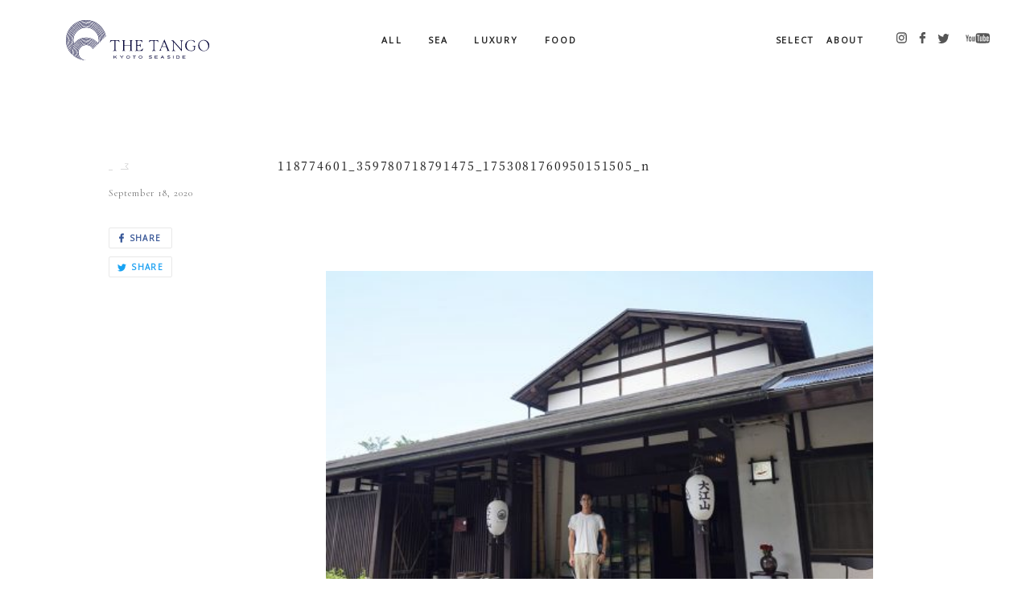

--- FILE ---
content_type: text/html; charset=UTF-8
request_url: https://thetango.kyoto/sea/1979/attachment/118774601_359780718791475_1753081760950151505_n/
body_size: 18325
content:
<!DOCTYPE html>









<!--[if lt IE 7]>
<html class="no-js lt-ie9 lt-ie8 lt-ie7" prefix="og: http://ogp.me/ns#"><![endif]-->
<!--[if IE 7]>
<html class="no-js lt-ie9 lt-ie8" prefix="og: http://ogp.me/ns#"><![endif]-->
<!--[if IE 8]>
<html class="no-js lt-ie9" prefix="og: http://ogp.me/ns#"><![endif]-->
<!--[if gt IE 8]><!-->
<html class="no-js" lang="ja" prefix="og: http://ogp.me/ns#"><!--<![endif]-->
<head>
  <meta charset="UTF-8">
  <title>118774601_359780718791475_1753081760950151505_n | THE TANGO</title>
  <meta name="viewport" content="width=device-width,initial-scale=1.0,maximum-scale=1.0,user-scalable=0">
  <meta http-equiv="X-UA-Compatible" content="IE=edge">
  <link rel="stylesheet" href="https://thetango.kyoto/wp/wp-content/themes/tango/assets/css/style.css">
  <link rel="shortcut icon" href="https://thetango.kyoto/wp/wp-content/themes/tango/assets/images/ogp/favicon.ico">
  <link rel="apple-touch-icon" sizes="57x57" href="https://thetango.kyoto/wp/wp-content/themes/tango/assets/images/ogp/apple-touch-icon-57.png">
  <link rel="apple-touch-icon" sizes="60x60" href="https://thetango.kyoto/wp/wp-content/themes/tango/assets/images/ogp/apple-touch-icon-60.png">
  <link rel="apple-touch-icon" sizes="72x72" href="https://thetango.kyoto/wp/wp-content/themes/tango/assets/images/ogp/apple-touch-icon-72.png">
  <link rel="apple-touch-icon" sizes="76x76" href="https://thetango.kyoto/wp/wp-content/themes/tango/assets/images/ogp/apple-touch-icon-76.png">
  <link rel="apple-touch-icon" sizes="96x96" href="https://thetango.kyoto/wp/wp-content/themes/tango/assets/images/ogp/apple-touch-icon-96.png">
  <link rel="apple-touch-icon" sizes="114x114" href="https://thetango.kyoto/wp/wp-content/themes/tango/assets/images/ogp/apple-touch-icon-114.png">
  <link rel="apple-touch-icon" sizes="120x120" href="https://thetango.kyoto/wp/wp-content/themes/tango/assets/images/ogp/apple-touch-icon-120.png">
  <link rel="apple-touch-icon" sizes="144x144" href="https://thetango.kyoto/wp/wp-content/themes/tango/assets/images/ogp/apple-touch-icon-144.png">
  <link rel="apple-touch-icon" sizes="152x152" href="https://thetango.kyoto/wp/wp-content/themes/tango/assets/images/ogp/apple-touch-icon-152.png">
  <link rel="apple-touch-icon" sizes="180x180" href="https://thetango.kyoto/wp/wp-content/themes/tango/assets/images/ogp/apple-touch-icon-180.png">
  <link rel="apple-touch-icon" sizes="190x190" href="https://thetango.kyoto/wp/wp-content/themes/tango/assets/images/ogp/apple-touch-icon-190.png">

  <script> document.documentElement.className = document.documentElement.className.replace("no-js","js");</script>
  <link href="https://fonts.googleapis.com/css?family=Lato" rel="stylesheet">
  <meta name='robots' content='index, follow, max-image-preview:large, max-snippet:-1, max-video-preview:-1' />

	<!-- This site is optimized with the Yoast SEO plugin v26.8 - https://yoast.com/product/yoast-seo-wordpress/ -->
	<link rel="canonical" href="https://thetango.kyoto/sea/1979/attachment/118774601_359780718791475_1753081760950151505_n/" />
	<meta property="og:locale" content="ja_JP" />
	<meta property="og:type" content="article" />
	<meta property="og:title" content="118774601_359780718791475_1753081760950151505_n | THE TANGO" />
	<meta property="og:url" content="https://thetango.kyoto/sea/1979/attachment/118774601_359780718791475_1753081760950151505_n/" />
	<meta property="og:site_name" content="THE TANGO" />
	<meta property="og:image" content="https://thetango.kyoto/sea/1979/attachment/118774601_359780718791475_1753081760950151505_n" />
	<meta property="og:image:width" content="800" />
	<meta property="og:image:height" content="533" />
	<meta property="og:image:type" content="image/jpeg" />
	<meta name="twitter:card" content="summary_large_image" />
	<script type="application/ld+json" class="yoast-schema-graph">{"@context":"https://schema.org","@graph":[{"@type":"WebPage","@id":"https://thetango.kyoto/sea/1979/attachment/118774601_359780718791475_1753081760950151505_n/","url":"https://thetango.kyoto/sea/1979/attachment/118774601_359780718791475_1753081760950151505_n/","name":"118774601_359780718791475_1753081760950151505_n | THE TANGO","isPartOf":{"@id":"https://thetango.kyoto/#website"},"primaryImageOfPage":{"@id":"https://thetango.kyoto/sea/1979/attachment/118774601_359780718791475_1753081760950151505_n/#primaryimage"},"image":{"@id":"https://thetango.kyoto/sea/1979/attachment/118774601_359780718791475_1753081760950151505_n/#primaryimage"},"thumbnailUrl":"https://thetango.kyoto/wp/wp-content/uploads/2020/09/118774601_359780718791475_1753081760950151505_n.jpg","datePublished":"2020-09-18T01:00:19+00:00","breadcrumb":{"@id":"https://thetango.kyoto/sea/1979/attachment/118774601_359780718791475_1753081760950151505_n/#breadcrumb"},"inLanguage":"ja","potentialAction":[{"@type":"ReadAction","target":["https://thetango.kyoto/sea/1979/attachment/118774601_359780718791475_1753081760950151505_n/"]}]},{"@type":"ImageObject","inLanguage":"ja","@id":"https://thetango.kyoto/sea/1979/attachment/118774601_359780718791475_1753081760950151505_n/#primaryimage","url":"https://thetango.kyoto/wp/wp-content/uploads/2020/09/118774601_359780718791475_1753081760950151505_n.jpg","contentUrl":"https://thetango.kyoto/wp/wp-content/uploads/2020/09/118774601_359780718791475_1753081760950151505_n.jpg","width":800,"height":533},{"@type":"BreadcrumbList","@id":"https://thetango.kyoto/sea/1979/attachment/118774601_359780718791475_1753081760950151505_n/#breadcrumb","itemListElement":[{"@type":"ListItem","position":1,"name":"ホーム","item":"https://thetango.kyoto/"},{"@type":"ListItem","position":2,"name":"夢をつなぐ天空の宿　かや山の家","item":"https://thetango.kyoto/sea/1979/"},{"@type":"ListItem","position":3,"name":"118774601_359780718791475_1753081760950151505_n"}]},{"@type":"WebSite","@id":"https://thetango.kyoto/#website","url":"https://thetango.kyoto/","name":"THE TANGO","description":"","potentialAction":[{"@type":"SearchAction","target":{"@type":"EntryPoint","urlTemplate":"https://thetango.kyoto/?s={search_term_string}"},"query-input":{"@type":"PropertyValueSpecification","valueRequired":true,"valueName":"search_term_string"}}],"inLanguage":"ja"}]}</script>
	<!-- / Yoast SEO plugin. -->


<link rel="alternate" type="application/rss+xml" title="THE TANGO &raquo; 118774601_359780718791475_1753081760950151505_n のコメントのフィード" href="https://thetango.kyoto/sea/1979/attachment/118774601_359780718791475_1753081760950151505_n/feed/" />
<link rel="alternate" title="oEmbed (JSON)" type="application/json+oembed" href="https://thetango.kyoto/wp-json/oembed/1.0/embed?url=https%3A%2F%2Fthetango.kyoto%2Fsea%2F1979%2Fattachment%2F118774601_359780718791475_1753081760950151505_n%2F" />
<link rel="alternate" title="oEmbed (XML)" type="text/xml+oembed" href="https://thetango.kyoto/wp-json/oembed/1.0/embed?url=https%3A%2F%2Fthetango.kyoto%2Fsea%2F1979%2Fattachment%2F118774601_359780718791475_1753081760950151505_n%2F&#038;format=xml" />
		<!-- This site uses the Google Analytics by ExactMetrics plugin v7.10.0 - Using Analytics tracking - https://www.exactmetrics.com/ -->
							<script
				src="//www.googletagmanager.com/gtag/js?id=UA-73217918-3"  data-cfasync="false" data-wpfc-render="false" type="text/javascript" async></script>
			<script data-cfasync="false" data-wpfc-render="false" type="text/javascript">
				var em_version = '7.10.0';
				var em_track_user = true;
				var em_no_track_reason = '';
				
								var disableStrs = [
															'ga-disable-UA-73217918-3',
									];

				/* Function to detect opted out users */
				function __gtagTrackerIsOptedOut() {
					for (var index = 0; index < disableStrs.length; index++) {
						if (document.cookie.indexOf(disableStrs[index] + '=true') > -1) {
							return true;
						}
					}

					return false;
				}

				/* Disable tracking if the opt-out cookie exists. */
				if (__gtagTrackerIsOptedOut()) {
					for (var index = 0; index < disableStrs.length; index++) {
						window[disableStrs[index]] = true;
					}
				}

				/* Opt-out function */
				function __gtagTrackerOptout() {
					for (var index = 0; index < disableStrs.length; index++) {
						document.cookie = disableStrs[index] + '=true; expires=Thu, 31 Dec 2099 23:59:59 UTC; path=/';
						window[disableStrs[index]] = true;
					}
				}

				if ('undefined' === typeof gaOptout) {
					function gaOptout() {
						__gtagTrackerOptout();
					}
				}
								window.dataLayer = window.dataLayer || [];

				window.ExactMetricsDualTracker = {
					helpers: {},
					trackers: {},
				};
				if (em_track_user) {
					function __gtagDataLayer() {
						dataLayer.push(arguments);
					}

					function __gtagTracker(type, name, parameters) {
						if (!parameters) {
							parameters = {};
						}

						if (parameters.send_to) {
							__gtagDataLayer.apply(null, arguments);
							return;
						}

						if (type === 'event') {
							
														parameters.send_to = exactmetrics_frontend.ua;
							__gtagDataLayer(type, name, parameters);
													} else {
							__gtagDataLayer.apply(null, arguments);
						}
					}

					__gtagTracker('js', new Date());
					__gtagTracker('set', {
						'developer_id.dNDMyYj': true,
											});
															__gtagTracker('config', 'UA-73217918-3', {"forceSSL":"true"} );
										window.gtag = __gtagTracker;										(function () {
						/* https://developers.google.com/analytics/devguides/collection/analyticsjs/ */
						/* ga and __gaTracker compatibility shim. */
						var noopfn = function () {
							return null;
						};
						var newtracker = function () {
							return new Tracker();
						};
						var Tracker = function () {
							return null;
						};
						var p = Tracker.prototype;
						p.get = noopfn;
						p.set = noopfn;
						p.send = function () {
							var args = Array.prototype.slice.call(arguments);
							args.unshift('send');
							__gaTracker.apply(null, args);
						};
						var __gaTracker = function () {
							var len = arguments.length;
							if (len === 0) {
								return;
							}
							var f = arguments[len - 1];
							if (typeof f !== 'object' || f === null || typeof f.hitCallback !== 'function') {
								if ('send' === arguments[0]) {
									var hitConverted, hitObject = false, action;
									if ('event' === arguments[1]) {
										if ('undefined' !== typeof arguments[3]) {
											hitObject = {
												'eventAction': arguments[3],
												'eventCategory': arguments[2],
												'eventLabel': arguments[4],
												'value': arguments[5] ? arguments[5] : 1,
											}
										}
									}
									if ('pageview' === arguments[1]) {
										if ('undefined' !== typeof arguments[2]) {
											hitObject = {
												'eventAction': 'page_view',
												'page_path': arguments[2],
											}
										}
									}
									if (typeof arguments[2] === 'object') {
										hitObject = arguments[2];
									}
									if (typeof arguments[5] === 'object') {
										Object.assign(hitObject, arguments[5]);
									}
									if ('undefined' !== typeof arguments[1].hitType) {
										hitObject = arguments[1];
										if ('pageview' === hitObject.hitType) {
											hitObject.eventAction = 'page_view';
										}
									}
									if (hitObject) {
										action = 'timing' === arguments[1].hitType ? 'timing_complete' : hitObject.eventAction;
										hitConverted = mapArgs(hitObject);
										__gtagTracker('event', action, hitConverted);
									}
								}
								return;
							}

							function mapArgs(args) {
								var arg, hit = {};
								var gaMap = {
									'eventCategory': 'event_category',
									'eventAction': 'event_action',
									'eventLabel': 'event_label',
									'eventValue': 'event_value',
									'nonInteraction': 'non_interaction',
									'timingCategory': 'event_category',
									'timingVar': 'name',
									'timingValue': 'value',
									'timingLabel': 'event_label',
									'page': 'page_path',
									'location': 'page_location',
									'title': 'page_title',
								};
								for (arg in args) {
																		if (!(!args.hasOwnProperty(arg) || !gaMap.hasOwnProperty(arg))) {
										hit[gaMap[arg]] = args[arg];
									} else {
										hit[arg] = args[arg];
									}
								}
								return hit;
							}

							try {
								f.hitCallback();
							} catch (ex) {
							}
						};
						__gaTracker.create = newtracker;
						__gaTracker.getByName = newtracker;
						__gaTracker.getAll = function () {
							return [];
						};
						__gaTracker.remove = noopfn;
						__gaTracker.loaded = true;
						window['__gaTracker'] = __gaTracker;
					})();
									} else {
										console.log("");
					(function () {
						function __gtagTracker() {
							return null;
						}

						window['__gtagTracker'] = __gtagTracker;
						window['gtag'] = __gtagTracker;
					})();
									}
			</script>
				<!-- / Google Analytics by ExactMetrics -->
		<style id='wp-img-auto-sizes-contain-inline-css' type='text/css'>
img:is([sizes=auto i],[sizes^="auto," i]){contain-intrinsic-size:3000px 1500px}
/*# sourceURL=wp-img-auto-sizes-contain-inline-css */
</style>
<style id='wp-emoji-styles-inline-css' type='text/css'>

	img.wp-smiley, img.emoji {
		display: inline !important;
		border: none !important;
		box-shadow: none !important;
		height: 1em !important;
		width: 1em !important;
		margin: 0 0.07em !important;
		vertical-align: -0.1em !important;
		background: none !important;
		padding: 0 !important;
	}
/*# sourceURL=wp-emoji-styles-inline-css */
</style>
<style id='wp-block-library-inline-css' type='text/css'>
:root{--wp-block-synced-color:#7a00df;--wp-block-synced-color--rgb:122,0,223;--wp-bound-block-color:var(--wp-block-synced-color);--wp-editor-canvas-background:#ddd;--wp-admin-theme-color:#007cba;--wp-admin-theme-color--rgb:0,124,186;--wp-admin-theme-color-darker-10:#006ba1;--wp-admin-theme-color-darker-10--rgb:0,107,160.5;--wp-admin-theme-color-darker-20:#005a87;--wp-admin-theme-color-darker-20--rgb:0,90,135;--wp-admin-border-width-focus:2px}@media (min-resolution:192dpi){:root{--wp-admin-border-width-focus:1.5px}}.wp-element-button{cursor:pointer}:root .has-very-light-gray-background-color{background-color:#eee}:root .has-very-dark-gray-background-color{background-color:#313131}:root .has-very-light-gray-color{color:#eee}:root .has-very-dark-gray-color{color:#313131}:root .has-vivid-green-cyan-to-vivid-cyan-blue-gradient-background{background:linear-gradient(135deg,#00d084,#0693e3)}:root .has-purple-crush-gradient-background{background:linear-gradient(135deg,#34e2e4,#4721fb 50%,#ab1dfe)}:root .has-hazy-dawn-gradient-background{background:linear-gradient(135deg,#faaca8,#dad0ec)}:root .has-subdued-olive-gradient-background{background:linear-gradient(135deg,#fafae1,#67a671)}:root .has-atomic-cream-gradient-background{background:linear-gradient(135deg,#fdd79a,#004a59)}:root .has-nightshade-gradient-background{background:linear-gradient(135deg,#330968,#31cdcf)}:root .has-midnight-gradient-background{background:linear-gradient(135deg,#020381,#2874fc)}:root{--wp--preset--font-size--normal:16px;--wp--preset--font-size--huge:42px}.has-regular-font-size{font-size:1em}.has-larger-font-size{font-size:2.625em}.has-normal-font-size{font-size:var(--wp--preset--font-size--normal)}.has-huge-font-size{font-size:var(--wp--preset--font-size--huge)}.has-text-align-center{text-align:center}.has-text-align-left{text-align:left}.has-text-align-right{text-align:right}.has-fit-text{white-space:nowrap!important}#end-resizable-editor-section{display:none}.aligncenter{clear:both}.items-justified-left{justify-content:flex-start}.items-justified-center{justify-content:center}.items-justified-right{justify-content:flex-end}.items-justified-space-between{justify-content:space-between}.screen-reader-text{border:0;clip-path:inset(50%);height:1px;margin:-1px;overflow:hidden;padding:0;position:absolute;width:1px;word-wrap:normal!important}.screen-reader-text:focus{background-color:#ddd;clip-path:none;color:#444;display:block;font-size:1em;height:auto;left:5px;line-height:normal;padding:15px 23px 14px;text-decoration:none;top:5px;width:auto;z-index:100000}html :where(.has-border-color){border-style:solid}html :where([style*=border-top-color]){border-top-style:solid}html :where([style*=border-right-color]){border-right-style:solid}html :where([style*=border-bottom-color]){border-bottom-style:solid}html :where([style*=border-left-color]){border-left-style:solid}html :where([style*=border-width]){border-style:solid}html :where([style*=border-top-width]){border-top-style:solid}html :where([style*=border-right-width]){border-right-style:solid}html :where([style*=border-bottom-width]){border-bottom-style:solid}html :where([style*=border-left-width]){border-left-style:solid}html :where(img[class*=wp-image-]){height:auto;max-width:100%}:where(figure){margin:0 0 1em}html :where(.is-position-sticky){--wp-admin--admin-bar--position-offset:var(--wp-admin--admin-bar--height,0px)}@media screen and (max-width:600px){html :where(.is-position-sticky){--wp-admin--admin-bar--position-offset:0px}}

/*# sourceURL=wp-block-library-inline-css */
</style><style id='global-styles-inline-css' type='text/css'>
:root{--wp--preset--aspect-ratio--square: 1;--wp--preset--aspect-ratio--4-3: 4/3;--wp--preset--aspect-ratio--3-4: 3/4;--wp--preset--aspect-ratio--3-2: 3/2;--wp--preset--aspect-ratio--2-3: 2/3;--wp--preset--aspect-ratio--16-9: 16/9;--wp--preset--aspect-ratio--9-16: 9/16;--wp--preset--color--black: #000000;--wp--preset--color--cyan-bluish-gray: #abb8c3;--wp--preset--color--white: #ffffff;--wp--preset--color--pale-pink: #f78da7;--wp--preset--color--vivid-red: #cf2e2e;--wp--preset--color--luminous-vivid-orange: #ff6900;--wp--preset--color--luminous-vivid-amber: #fcb900;--wp--preset--color--light-green-cyan: #7bdcb5;--wp--preset--color--vivid-green-cyan: #00d084;--wp--preset--color--pale-cyan-blue: #8ed1fc;--wp--preset--color--vivid-cyan-blue: #0693e3;--wp--preset--color--vivid-purple: #9b51e0;--wp--preset--gradient--vivid-cyan-blue-to-vivid-purple: linear-gradient(135deg,rgb(6,147,227) 0%,rgb(155,81,224) 100%);--wp--preset--gradient--light-green-cyan-to-vivid-green-cyan: linear-gradient(135deg,rgb(122,220,180) 0%,rgb(0,208,130) 100%);--wp--preset--gradient--luminous-vivid-amber-to-luminous-vivid-orange: linear-gradient(135deg,rgb(252,185,0) 0%,rgb(255,105,0) 100%);--wp--preset--gradient--luminous-vivid-orange-to-vivid-red: linear-gradient(135deg,rgb(255,105,0) 0%,rgb(207,46,46) 100%);--wp--preset--gradient--very-light-gray-to-cyan-bluish-gray: linear-gradient(135deg,rgb(238,238,238) 0%,rgb(169,184,195) 100%);--wp--preset--gradient--cool-to-warm-spectrum: linear-gradient(135deg,rgb(74,234,220) 0%,rgb(151,120,209) 20%,rgb(207,42,186) 40%,rgb(238,44,130) 60%,rgb(251,105,98) 80%,rgb(254,248,76) 100%);--wp--preset--gradient--blush-light-purple: linear-gradient(135deg,rgb(255,206,236) 0%,rgb(152,150,240) 100%);--wp--preset--gradient--blush-bordeaux: linear-gradient(135deg,rgb(254,205,165) 0%,rgb(254,45,45) 50%,rgb(107,0,62) 100%);--wp--preset--gradient--luminous-dusk: linear-gradient(135deg,rgb(255,203,112) 0%,rgb(199,81,192) 50%,rgb(65,88,208) 100%);--wp--preset--gradient--pale-ocean: linear-gradient(135deg,rgb(255,245,203) 0%,rgb(182,227,212) 50%,rgb(51,167,181) 100%);--wp--preset--gradient--electric-grass: linear-gradient(135deg,rgb(202,248,128) 0%,rgb(113,206,126) 100%);--wp--preset--gradient--midnight: linear-gradient(135deg,rgb(2,3,129) 0%,rgb(40,116,252) 100%);--wp--preset--font-size--small: 13px;--wp--preset--font-size--medium: 20px;--wp--preset--font-size--large: 36px;--wp--preset--font-size--x-large: 42px;--wp--preset--spacing--20: 0.44rem;--wp--preset--spacing--30: 0.67rem;--wp--preset--spacing--40: 1rem;--wp--preset--spacing--50: 1.5rem;--wp--preset--spacing--60: 2.25rem;--wp--preset--spacing--70: 3.38rem;--wp--preset--spacing--80: 5.06rem;--wp--preset--shadow--natural: 6px 6px 9px rgba(0, 0, 0, 0.2);--wp--preset--shadow--deep: 12px 12px 50px rgba(0, 0, 0, 0.4);--wp--preset--shadow--sharp: 6px 6px 0px rgba(0, 0, 0, 0.2);--wp--preset--shadow--outlined: 6px 6px 0px -3px rgb(255, 255, 255), 6px 6px rgb(0, 0, 0);--wp--preset--shadow--crisp: 6px 6px 0px rgb(0, 0, 0);}:where(.is-layout-flex){gap: 0.5em;}:where(.is-layout-grid){gap: 0.5em;}body .is-layout-flex{display: flex;}.is-layout-flex{flex-wrap: wrap;align-items: center;}.is-layout-flex > :is(*, div){margin: 0;}body .is-layout-grid{display: grid;}.is-layout-grid > :is(*, div){margin: 0;}:where(.wp-block-columns.is-layout-flex){gap: 2em;}:where(.wp-block-columns.is-layout-grid){gap: 2em;}:where(.wp-block-post-template.is-layout-flex){gap: 1.25em;}:where(.wp-block-post-template.is-layout-grid){gap: 1.25em;}.has-black-color{color: var(--wp--preset--color--black) !important;}.has-cyan-bluish-gray-color{color: var(--wp--preset--color--cyan-bluish-gray) !important;}.has-white-color{color: var(--wp--preset--color--white) !important;}.has-pale-pink-color{color: var(--wp--preset--color--pale-pink) !important;}.has-vivid-red-color{color: var(--wp--preset--color--vivid-red) !important;}.has-luminous-vivid-orange-color{color: var(--wp--preset--color--luminous-vivid-orange) !important;}.has-luminous-vivid-amber-color{color: var(--wp--preset--color--luminous-vivid-amber) !important;}.has-light-green-cyan-color{color: var(--wp--preset--color--light-green-cyan) !important;}.has-vivid-green-cyan-color{color: var(--wp--preset--color--vivid-green-cyan) !important;}.has-pale-cyan-blue-color{color: var(--wp--preset--color--pale-cyan-blue) !important;}.has-vivid-cyan-blue-color{color: var(--wp--preset--color--vivid-cyan-blue) !important;}.has-vivid-purple-color{color: var(--wp--preset--color--vivid-purple) !important;}.has-black-background-color{background-color: var(--wp--preset--color--black) !important;}.has-cyan-bluish-gray-background-color{background-color: var(--wp--preset--color--cyan-bluish-gray) !important;}.has-white-background-color{background-color: var(--wp--preset--color--white) !important;}.has-pale-pink-background-color{background-color: var(--wp--preset--color--pale-pink) !important;}.has-vivid-red-background-color{background-color: var(--wp--preset--color--vivid-red) !important;}.has-luminous-vivid-orange-background-color{background-color: var(--wp--preset--color--luminous-vivid-orange) !important;}.has-luminous-vivid-amber-background-color{background-color: var(--wp--preset--color--luminous-vivid-amber) !important;}.has-light-green-cyan-background-color{background-color: var(--wp--preset--color--light-green-cyan) !important;}.has-vivid-green-cyan-background-color{background-color: var(--wp--preset--color--vivid-green-cyan) !important;}.has-pale-cyan-blue-background-color{background-color: var(--wp--preset--color--pale-cyan-blue) !important;}.has-vivid-cyan-blue-background-color{background-color: var(--wp--preset--color--vivid-cyan-blue) !important;}.has-vivid-purple-background-color{background-color: var(--wp--preset--color--vivid-purple) !important;}.has-black-border-color{border-color: var(--wp--preset--color--black) !important;}.has-cyan-bluish-gray-border-color{border-color: var(--wp--preset--color--cyan-bluish-gray) !important;}.has-white-border-color{border-color: var(--wp--preset--color--white) !important;}.has-pale-pink-border-color{border-color: var(--wp--preset--color--pale-pink) !important;}.has-vivid-red-border-color{border-color: var(--wp--preset--color--vivid-red) !important;}.has-luminous-vivid-orange-border-color{border-color: var(--wp--preset--color--luminous-vivid-orange) !important;}.has-luminous-vivid-amber-border-color{border-color: var(--wp--preset--color--luminous-vivid-amber) !important;}.has-light-green-cyan-border-color{border-color: var(--wp--preset--color--light-green-cyan) !important;}.has-vivid-green-cyan-border-color{border-color: var(--wp--preset--color--vivid-green-cyan) !important;}.has-pale-cyan-blue-border-color{border-color: var(--wp--preset--color--pale-cyan-blue) !important;}.has-vivid-cyan-blue-border-color{border-color: var(--wp--preset--color--vivid-cyan-blue) !important;}.has-vivid-purple-border-color{border-color: var(--wp--preset--color--vivid-purple) !important;}.has-vivid-cyan-blue-to-vivid-purple-gradient-background{background: var(--wp--preset--gradient--vivid-cyan-blue-to-vivid-purple) !important;}.has-light-green-cyan-to-vivid-green-cyan-gradient-background{background: var(--wp--preset--gradient--light-green-cyan-to-vivid-green-cyan) !important;}.has-luminous-vivid-amber-to-luminous-vivid-orange-gradient-background{background: var(--wp--preset--gradient--luminous-vivid-amber-to-luminous-vivid-orange) !important;}.has-luminous-vivid-orange-to-vivid-red-gradient-background{background: var(--wp--preset--gradient--luminous-vivid-orange-to-vivid-red) !important;}.has-very-light-gray-to-cyan-bluish-gray-gradient-background{background: var(--wp--preset--gradient--very-light-gray-to-cyan-bluish-gray) !important;}.has-cool-to-warm-spectrum-gradient-background{background: var(--wp--preset--gradient--cool-to-warm-spectrum) !important;}.has-blush-light-purple-gradient-background{background: var(--wp--preset--gradient--blush-light-purple) !important;}.has-blush-bordeaux-gradient-background{background: var(--wp--preset--gradient--blush-bordeaux) !important;}.has-luminous-dusk-gradient-background{background: var(--wp--preset--gradient--luminous-dusk) !important;}.has-pale-ocean-gradient-background{background: var(--wp--preset--gradient--pale-ocean) !important;}.has-electric-grass-gradient-background{background: var(--wp--preset--gradient--electric-grass) !important;}.has-midnight-gradient-background{background: var(--wp--preset--gradient--midnight) !important;}.has-small-font-size{font-size: var(--wp--preset--font-size--small) !important;}.has-medium-font-size{font-size: var(--wp--preset--font-size--medium) !important;}.has-large-font-size{font-size: var(--wp--preset--font-size--large) !important;}.has-x-large-font-size{font-size: var(--wp--preset--font-size--x-large) !important;}
/*# sourceURL=global-styles-inline-css */
</style>

<style id='classic-theme-styles-inline-css' type='text/css'>
/*! This file is auto-generated */
.wp-block-button__link{color:#fff;background-color:#32373c;border-radius:9999px;box-shadow:none;text-decoration:none;padding:calc(.667em + 2px) calc(1.333em + 2px);font-size:1.125em}.wp-block-file__button{background:#32373c;color:#fff;text-decoration:none}
/*# sourceURL=/wp-includes/css/classic-themes.min.css */
</style>
<script type="text/javascript" src="https://thetango.kyoto/wp/wp-content/plugins/google-analytics-dashboard-for-wp/assets/js/frontend-gtag.min.js?ver=7.10.0" id="exactmetrics-frontend-script-js"></script>
<script data-cfasync="false" data-wpfc-render="false" type="text/javascript" id='exactmetrics-frontend-script-js-extra'>/* <![CDATA[ */
var exactmetrics_frontend = {"js_events_tracking":"true","download_extensions":"zip,mp3,mpeg,pdf,docx,pptx,xlsx,rar","inbound_paths":"[{\"path\":\"\\\/go\\\/\",\"label\":\"affiliate\"},{\"path\":\"\\\/recommend\\\/\",\"label\":\"affiliate\"}]","home_url":"https:\/\/thetango.kyoto","hash_tracking":"false","ua":"UA-73217918-3","v4_id":""};/* ]]> */
</script>
<link rel="https://api.w.org/" href="https://thetango.kyoto/wp-json/" /><link rel="alternate" title="JSON" type="application/json" href="https://thetango.kyoto/wp-json/wp/v2/media/1981" /><link rel="EditURI" type="application/rsd+xml" title="RSD" href="https://thetango.kyoto/wp/xmlrpc.php?rsd" />
<meta name="generator" content="WordPress 6.9" />
<link rel='shortlink' href='https://thetango.kyoto/?p=1981' />
</head>
<body id="118774601_359780718791475_1753081760950151505_n">
  <div class="p-loading">
    <div class="p-loading__logo">
        <svg class="logo-icon" viewBox="0 0 56.7 57.2">
  <style type="text/css">
  	.st0{fill:#0A0A3C;}
  </style>
  <g>
  	<g>
  		<g>
  			<path class="st0" d="M28.6,0v0.6c-7.8,0-14.4,2.7-19.9,8.1c-5.4,5.4-8.2,12.1-8.2,19.9H0c0-8,2.8-14.7,8.3-20.3
  				C13.9,2.8,20.6,0,28.6,0z M7.4,47l-0.1,0.6C2.4,42.4,0,36,0,28.6h0.6C0.6,35.7,2.8,41.8,7.4,47z M28.6,1.4V2
  				C21.2,2,14.9,4.6,9.8,9.8C4.6,14.9,2,21.2,2,28.6H1.4c0-7.6,2.6-14,7.9-19.3C14.6,4.1,21,1.4,28.6,1.4z M7.4,44.8l-0.1,0.8
  				c-3.9-4.8-5.9-10.5-5.9-17H2C2,34.7,3.8,40.1,7.4,44.8z M28.6,2.9v0.6c-7,0-13,2.4-17.8,7.3c-4.9,4.9-7.3,10.8-7.3,17.8H2.9
  				c0-7.1,2.5-13.2,7.5-18.2C15.4,5.4,21.4,2.9,28.6,2.9z M7.6,42.6l-0.1,0.8c-3.1-4.3-4.6-9.2-4.6-14.8h0.6
  				C3.4,33.8,4.8,38.5,7.6,42.6z M28.6,4.3v0.6c-6.6,0-12.2,2.3-16.8,6.9C7.2,16.4,4.9,22,4.9,28.6H4.3c0-6.8,2.4-12.5,7.1-17.2
  				C16.1,6.6,21.8,4.3,28.6,4.3z M8,40.6l-0.2,0.7c-2.3-3.7-3.5-8-3.5-12.7h0.6C4.9,33.1,5.9,37.1,8,40.6z M28.6,5.7v0.6
  				c-6.2,0-11.5,2.2-15.8,6.5c-4.3,4.3-6.5,9.6-6.5,15.8H5.7c0-6.4,2.2-11.8,6.6-16.2C16.8,7.9,22.2,5.7,28.6,5.7z M8.7,38.9
  				l-0.4,0.5c-1.7-3.2-2.6-6.8-2.6-10.8h0.6C6.3,32.4,7.1,35.8,8.7,38.9z M28.6,7.1v0.6c-5.8,0-10.7,2-14.8,6.1
  				c-4.1,4-6.1,9-6.1,14.8H7.1c0-6,2.1-11,6.3-15.2C17.6,9.2,22.6,7.1,28.6,7.1z M28.6,24.9v0.6c-5.8,0-10.7,2-14.8,6.1
  				c-4.1,4.1-6.1,9-6.1,14.8H7.1c0-6,2.1-11,6.3-15.2C17.6,27,22.6,24.9,28.6,24.9z M9.4,37l-0.3,0.7c-1.3-2.7-1.9-5.7-1.9-9.1h0.6
  				C7.7,31.6,8.3,34.4,9.4,37z M7.1,47.6v-1.3h0.6c0,0.6,0,1.2,0.1,1.9C7.6,48.1,7.4,47.9,7.1,47.6z M28.6,8.6v0.6
  				c-5.4,0-10,1.9-13.8,5.6c-3.8,3.8-5.6,8.4-5.6,13.8H8.6c0-5.6,1.9-10.3,5.8-14.2C18.3,10.5,23,8.6,28.6,8.6z M28.6,26.3v0.6
  				c-5.4,0-10,1.9-13.8,5.6c-3.8,3.8-5.6,8.4-5.6,13.8H8.6c0-5.6,1.9-10.3,5.8-14.2C18.3,28.2,23,26.3,28.6,26.3z M10.3,35.5
  				l-0.4,0.4c-0.9-2.2-1.3-4.7-1.3-7.3h0.6C9.2,31,9.5,33.3,10.3,35.5z M8.8,49.3c-0.1-0.9-0.2-1.9-0.2-3h0.6c0,1.2,0.1,2.4,0.3,3.6
  				C9.2,49.7,9,49.6,8.8,49.3z M28.6,10v0.6c-5,0-9.3,1.8-12.8,5.3c-3.5,3.5-5.3,7.8-5.3,12.8H10c0-5.2,1.8-9.6,5.4-13.2
  				C19,11.8,23.4,10,28.6,10z M28.6,27.7v0.6c-5,0-9.3,1.8-12.8,5.3c-3.5,3.5-5.3,7.8-5.3,12.8H10c0-5.2,1.8-9.6,5.4-13.2
  				C19,29.5,23.4,27.7,28.6,27.7z M11.4,34l-0.5,0.4c-0.6-1.8-0.9-3.7-0.9-5.8h0.6C10.6,30.5,10.8,32.4,11.4,34z M10.5,50.8
  				c-0.3-1.4-0.5-2.9-0.5-4.5h0.6c0,1.8,0.2,3.5,0.6,5.1C10.9,51.2,10.7,51,10.5,50.8z M28.6,29.2v0.6c-4.6,0-8.5,1.6-11.8,4.8
  				c-3.2,3.2-4.8,7.1-4.8,11.8h-0.6c0-4.8,1.7-8.8,5-12.2C19.8,30.8,23.8,29.2,28.6,29.2z M12.4,52.2c-0.7-1.9-1-3.8-1-5.9H12
  				c0,2.3,0.4,4.5,1.2,6.5C12.8,52.6,12.6,52.4,12.4,52.2z M28.6,30.6v0.6c-4.2,0-7.8,1.5-10.8,4.4c-2.9,2.9-4.4,6.5-4.4,10.8h-0.6
  				c0-4.4,1.5-8.1,4.6-11.2C20.5,32.1,24.2,30.6,28.6,30.6z M14.6,53.7c-1.1-2.2-1.7-4.6-1.7-7.4h0.6c0,3,0.7,5.6,2.1,7.9
  				C15.2,54,14.9,53.8,14.6,53.7z M28.6,32v0.6c-3.8,0-7.1,1.3-9.7,4c-2.7,2.7-4,5.9-4,9.7h-0.6c0-4,1.4-7.4,4.1-10.1
  				C21.2,33.4,24.6,32,28.6,32z M17.1,54.9c-1.9-2.4-2.8-5.3-2.8-8.6h0.6c0,3.5,1.1,6.5,3.4,9C17.8,55.2,17.4,55,17.1,54.9z
  				 M28.6,33.5V34c-3.4,0-6.3,1.2-8.7,3.6c-2.4,2.4-3.6,5.3-3.6,8.7h-0.6c0-3.6,1.2-6.6,3.8-9.1C22,34.7,25,33.5,28.6,33.5z
  				 M20.1,56c-2.9-2.6-4.4-5.8-4.4-9.7h0.6c0,4.1,1.7,7.4,5.1,10C20.8,56.2,20.4,56.1,20.1,56z M28.6,34.9v0.6c-3,0-5.6,1-7.7,3.1
  				c-2.1,2.1-3.1,4.7-3.1,7.7h-0.6c0-3.2,1.1-5.9,3.3-8.1C22.7,36,25.4,34.9,28.6,34.9z M24,56.8c-2-0.9-3.6-2.2-4.9-4.1
  				c-1.3-1.9-1.9-4-1.9-6.4h0.6c0,2.9,1,5.4,2.9,7.4c1.9,2,4.3,3.2,7.2,3.4C26.7,57.1,25.4,57,24,56.8z M28.6,0
  				c7.2,0,13.3,2.2,18.5,6.7c5.2,4.5,8.4,9.9,9.6,16.2l-0.5,0.5C55,17,51.9,11.6,46.8,7.2c-5.1-4.4-11.2-6.6-18.2-6.6V0z M28.6,1.4
  				c7.1,0,13.1,2.3,18.1,6.8c5,4.6,7.9,9.9,8.7,15.9l-0.5,0.5c-0.7-6-3.5-11.3-8.5-15.8C41.5,4.3,35.6,2,28.6,2V1.4z M28.6,2.9
  				c6.7,0,12.5,2.2,17.3,6.6c4.8,4.4,7.6,9.7,8.3,15.9l-0.6,0.6c-0.5-6.1-3.2-11.4-7.9-15.9C41,5.6,35.3,3.4,28.6,3.4V2.9z
  				 M28.6,4.3c6.5,0,12,2.2,16.7,6.5c4.6,4.4,7.1,9.7,7.6,15.9l-0.5,0.5c-0.4-6.3-2.8-11.6-7.3-15.9C40.5,7,35,4.9,28.6,4.9V4.3z
  				 M28.6,5.7c6.3,0,11.6,2.2,16.1,6.5c4.4,4.3,6.7,9.6,6.8,15.9l-0.6,0.6v-0.1c0-6.3-2.2-11.6-6.5-15.9C40,8.4,34.8,6.3,28.6,6.3
  				V5.7z M28.6,7.1c6,0,11,2.1,15.2,6.3C48,17.6,50,22.6,50,28.6h-0.6c0-5.8-2-10.7-6.1-14.8c-4.1-4.1-9-6.1-14.8-6.1V7.1z
  				 M28.6,8.6c5.6,0,10.3,1.9,14.2,5.8c3.9,3.9,5.8,8.6,5.8,14.2H48c0-5.4-1.9-10-5.6-13.8C38.6,11,34,9.1,28.6,9.1V8.6z M28.6,10
  				c5.2,0,9.6,1.8,13.2,5.4c3.6,3.6,5.4,8,5.4,13.2h-0.6c0-5-1.8-9.3-5.3-12.8c-3.5-3.5-7.8-5.3-12.8-5.3V10z M28.6,24.9
  				c7,0,12.8,2.9,17.4,8.7L45.5,34c-4.3-5.7-10-8.6-16.9-8.6V24.9z M28.6,26.3c6.7,0,12.1,2.8,16.3,8.3L44.5,35
  				c-4.1-5.4-9.4-8.1-15.9-8.1V26.3z M28.6,27.7c6.3,0,11.4,2.6,15.3,7.9L43.5,36c-3.8-5.1-8.7-7.7-14.9-7.7V27.7z M28.6,29.2
  				c5.9,0,10.7,2.5,14.2,7.5l-0.4,0.4c-3.5-4.9-8.1-7.4-13.9-7.4V29.2z M28.6,30.6c5.5,0,9.9,2.4,13.2,7.1l-0.4,0.4
  				c-3.1-4.6-7.4-6.9-12.8-6.9V30.6z M28.6,32c5.2,0,9.3,2.3,12.2,6.7l-0.4,0.4c-3-4.4-6.9-6.6-11.8-6.6V32z M28.6,33.5
  				c4.8,0,8.5,2.2,11.2,6.4l-0.4,0.4c-2.6-4.1-6.2-6.1-10.7-6.1V33.5z M28.6,34.9c4.4,0,7.7,2,10.1,5.9l-0.4,0.4
  				c-2.2-3.9-5.4-5.8-9.7-5.8V34.9z M46,33.6c0.4-1.6,0.6-3.3,0.6-5h0.6c0,1.5-0.1,2.9-0.4,4.2L46,33.6z M47.8,31.7
  				c0.1-1.1,0.2-2.2,0.2-3.1h0.6c0,1,0,1.8-0.1,2.5L47.8,31.7z M49.4,30.2c0-0.5,0.1-1,0.1-1.6H50c0,0.2,0,0.5,0,0.9L49.4,30.2z"/>
  		</g>
  	</g>
  </g>
  </svg>

    </div>
  </div>
  <div class="p-modal">
    <div class="p-modal__close">
      <span></span>
      <span></span>
    </div>
      <div id="js-video"></div>
  </div>
<!-- header -->
<header class="c-header">
  <div class="c-header__left">
    <a href="https://thetango.kyoto/">
      <h1>
        <svg class="logo" id="logo" viewBox="0 0 203.6 57.2">
<style type="text/css">
	.st0{fill:#0A0A3C;}
</style>
<g>
	<g>
		<g>
			<path class="st0" d="M28.6,0v0.6c-7.8,0-14.4,2.7-19.9,8.1c-5.4,5.4-8.2,12.1-8.2,19.9H0c0-8,2.8-14.7,8.3-20.3
				C13.9,2.8,20.6,0,28.6,0z M7.4,47l-0.1,0.6C2.4,42.4,0,36,0,28.6h0.6C0.6,35.7,2.8,41.8,7.4,47z M28.6,1.4V2
				C21.2,2,14.9,4.6,9.8,9.8C4.6,14.9,2,21.2,2,28.6H1.4c0-7.6,2.6-14,7.9-19.3C14.6,4.1,21,1.4,28.6,1.4z M7.4,44.8l-0.1,0.8
				c-3.9-4.8-5.9-10.5-5.9-17H2C2,34.7,3.8,40.1,7.4,44.8z M28.6,2.9v0.6c-7,0-13,2.4-17.8,7.3c-4.9,4.9-7.3,10.8-7.3,17.8H2.9
				c0-7.1,2.5-13.2,7.5-18.2C15.4,5.4,21.4,2.9,28.6,2.9z M7.6,42.6l-0.1,0.8c-3.1-4.3-4.6-9.2-4.6-14.8h0.6
				C3.4,33.8,4.8,38.5,7.6,42.6z M28.6,4.3v0.6c-6.6,0-12.2,2.3-16.8,6.9C7.2,16.4,4.9,22,4.9,28.6H4.3c0-6.8,2.4-12.5,7.1-17.2
				C16.1,6.6,21.8,4.3,28.6,4.3z M8,40.6l-0.2,0.7c-2.3-3.7-3.5-8-3.5-12.7h0.6C4.9,33.1,5.9,37.1,8,40.6z M28.6,5.7v0.6
				c-6.2,0-11.5,2.2-15.8,6.5c-4.3,4.3-6.5,9.6-6.5,15.8H5.7c0-6.4,2.2-11.8,6.6-16.2C16.8,7.9,22.2,5.7,28.6,5.7z M8.7,38.9
				l-0.4,0.5c-1.7-3.2-2.6-6.8-2.6-10.8h0.6C6.3,32.4,7.1,35.8,8.7,38.9z M28.6,7.1v0.6c-5.8,0-10.7,2-14.8,6.1
				c-4.1,4-6.1,9-6.1,14.8H7.1c0-6,2.1-11,6.3-15.2C17.6,9.2,22.6,7.1,28.6,7.1z M28.6,24.9v0.6c-5.8,0-10.7,2-14.8,6.1
				c-4.1,4.1-6.1,9-6.1,14.8H7.1c0-6,2.1-11,6.3-15.2C17.6,27,22.6,24.9,28.6,24.9z M9.4,37l-0.3,0.7c-1.3-2.7-1.9-5.7-1.9-9.1h0.6
				C7.7,31.6,8.3,34.4,9.4,37z M7.1,47.6v-1.3h0.6c0,0.6,0,1.2,0.1,1.9C7.6,48.1,7.4,47.9,7.1,47.6z M28.6,8.6v0.6
				c-5.4,0-10,1.9-13.8,5.6c-3.8,3.8-5.6,8.4-5.6,13.8H8.6c0-5.6,1.9-10.3,5.8-14.2C18.3,10.5,23,8.6,28.6,8.6z M28.6,26.3v0.6
				c-5.4,0-10,1.9-13.8,5.6c-3.8,3.8-5.6,8.4-5.6,13.8H8.6c0-5.6,1.9-10.3,5.8-14.2C18.3,28.2,23,26.3,28.6,26.3z M10.3,35.5
				l-0.4,0.4c-0.9-2.2-1.3-4.7-1.3-7.3h0.6C9.2,31,9.5,33.3,10.3,35.5z M8.8,49.3c-0.1-0.9-0.2-1.9-0.2-3h0.6c0,1.2,0.1,2.4,0.3,3.6
				C9.2,49.7,9,49.6,8.8,49.3z M28.6,10v0.6c-5,0-9.3,1.8-12.8,5.3c-3.5,3.5-5.3,7.8-5.3,12.8H10c0-5.2,1.8-9.6,5.4-13.2
				C19,11.8,23.4,10,28.6,10z M28.6,27.7v0.6c-5,0-9.3,1.8-12.8,5.3c-3.5,3.5-5.3,7.8-5.3,12.8H10c0-5.2,1.8-9.6,5.4-13.2
				C19,29.5,23.4,27.7,28.6,27.7z M11.4,34l-0.5,0.4c-0.6-1.8-0.9-3.7-0.9-5.8h0.6C10.6,30.5,10.8,32.4,11.4,34z M10.5,50.8
				c-0.3-1.4-0.5-2.9-0.5-4.5h0.6c0,1.8,0.2,3.5,0.6,5.1C10.9,51.2,10.7,51,10.5,50.8z M28.6,29.2v0.6c-4.6,0-8.5,1.6-11.8,4.8
				c-3.2,3.2-4.8,7.1-4.8,11.8h-0.6c0-4.8,1.7-8.8,5-12.2C19.8,30.8,23.8,29.2,28.6,29.2z M12.4,52.2c-0.7-1.9-1-3.8-1-5.9H12
				c0,2.3,0.4,4.5,1.2,6.5C12.8,52.6,12.6,52.4,12.4,52.2z M28.6,30.6v0.6c-4.2,0-7.8,1.5-10.8,4.4c-2.9,2.9-4.4,6.5-4.4,10.8h-0.6
				c0-4.4,1.5-8.1,4.6-11.2C20.5,32.1,24.2,30.6,28.6,30.6z M14.6,53.7c-1.1-2.2-1.7-4.6-1.7-7.4h0.6c0,3,0.7,5.6,2.1,7.9
				C15.2,54,14.9,53.8,14.6,53.7z M28.6,32v0.6c-3.8,0-7.1,1.3-9.7,4c-2.7,2.7-4,5.9-4,9.7h-0.6c0-4,1.4-7.4,4.1-10.1
				C21.2,33.4,24.6,32,28.6,32z M17.1,54.9c-1.9-2.4-2.8-5.3-2.8-8.6h0.6c0,3.5,1.1,6.5,3.4,9C17.8,55.2,17.4,55,17.1,54.9z
				 M28.6,33.5V34c-3.4,0-6.3,1.2-8.7,3.6c-2.4,2.4-3.6,5.3-3.6,8.7h-0.6c0-3.6,1.2-6.6,3.8-9.1C22,34.7,25,33.5,28.6,33.5z
				 M20.1,56c-2.9-2.6-4.4-5.8-4.4-9.7h0.6c0,4.1,1.7,7.4,5.1,10C20.8,56.2,20.4,56.1,20.1,56z M28.6,34.9v0.6c-3,0-5.6,1-7.7,3.1
				c-2.1,2.1-3.1,4.7-3.1,7.7h-0.6c0-3.2,1.1-5.9,3.3-8.1C22.7,36,25.4,34.9,28.6,34.9z M24,56.8c-2-0.9-3.6-2.2-4.9-4.1
				c-1.3-1.9-1.9-4-1.9-6.4h0.6c0,2.9,1,5.4,2.9,7.4c1.9,2,4.3,3.2,7.2,3.4C26.7,57.1,25.4,57,24,56.8z M28.6,0
				c7.2,0,13.3,2.2,18.5,6.7c5.2,4.5,8.4,9.9,9.6,16.2l-0.5,0.5C55,17,51.9,11.6,46.8,7.2c-5.1-4.4-11.2-6.6-18.2-6.6V0z M28.6,1.4
				c7.1,0,13.1,2.3,18.1,6.8c5,4.6,7.9,9.9,8.7,15.9l-0.5,0.5c-0.7-6-3.5-11.3-8.5-15.8C41.5,4.3,35.6,2,28.6,2V1.4z M28.6,2.9
				c6.7,0,12.5,2.2,17.3,6.6c4.8,4.4,7.6,9.7,8.3,15.9l-0.6,0.6c-0.5-6.1-3.2-11.4-7.9-15.9C41,5.6,35.3,3.4,28.6,3.4V2.9z
				 M28.6,4.3c6.5,0,12,2.2,16.7,6.5c4.6,4.4,7.1,9.7,7.6,15.9l-0.5,0.5c-0.4-6.3-2.8-11.6-7.3-15.9C40.5,7,35,4.9,28.6,4.9V4.3z
				 M28.6,5.7c6.3,0,11.6,2.2,16.1,6.5c4.4,4.3,6.7,9.6,6.8,15.9l-0.6,0.6v-0.1c0-6.3-2.2-11.6-6.5-15.9C40,8.4,34.8,6.3,28.6,6.3
				V5.7z M28.6,7.1c6,0,11,2.1,15.2,6.3C48,17.6,50,22.6,50,28.6h-0.6c0-5.8-2-10.7-6.1-14.8c-4.1-4.1-9-6.1-14.8-6.1V7.1z
				 M28.6,8.6c5.6,0,10.3,1.9,14.2,5.8c3.9,3.9,5.8,8.6,5.8,14.2H48c0-5.4-1.9-10-5.6-13.8C38.6,11,34,9.1,28.6,9.1V8.6z M28.6,10
				c5.2,0,9.6,1.8,13.2,5.4c3.6,3.6,5.4,8,5.4,13.2h-0.6c0-5-1.8-9.3-5.3-12.8c-3.5-3.5-7.8-5.3-12.8-5.3V10z M28.6,24.9
				c7,0,12.8,2.9,17.4,8.7L45.5,34c-4.3-5.7-10-8.6-16.9-8.6V24.9z M28.6,26.3c6.7,0,12.1,2.8,16.3,8.3L44.5,35
				c-4.1-5.4-9.4-8.1-15.9-8.1V26.3z M28.6,27.7c6.3,0,11.4,2.6,15.3,7.9L43.5,36c-3.8-5.1-8.7-7.7-14.9-7.7V27.7z M28.6,29.2
				c5.9,0,10.7,2.5,14.2,7.5l-0.4,0.4c-3.5-4.9-8.1-7.4-13.9-7.4V29.2z M28.6,30.6c5.5,0,9.9,2.4,13.2,7.1l-0.4,0.4
				c-3.1-4.6-7.4-6.9-12.8-6.9V30.6z M28.6,32c5.2,0,9.3,2.3,12.2,6.7l-0.4,0.4c-3-4.4-6.9-6.6-11.8-6.6V32z M28.6,33.5
				c4.8,0,8.5,2.2,11.2,6.4l-0.4,0.4c-2.6-4.1-6.2-6.1-10.7-6.1V33.5z M28.6,34.9c4.4,0,7.7,2,10.1,5.9l-0.4,0.4
				c-2.2-3.9-5.4-5.8-9.7-5.8V34.9z M46,33.6c0.4-1.6,0.6-3.3,0.6-5h0.6c0,1.5-0.1,2.9-0.4,4.2L46,33.6z M47.8,31.7
				c0.1-1.1,0.2-2.2,0.2-3.1h0.6c0,1,0,1.8-0.1,2.5L47.8,31.7z M49.4,30.2c0-0.5,0.1-1,0.1-1.6H50c0,0.2,0,0.5,0,0.9L49.4,30.2z"/>
		</g>
	</g>
	<g>
		<path class="st0" d="M68.5,54.7h-0.7v-4.1h0.7V54.7z M68.5,53.5v-0.7l2.8-2.1h1L68.5,53.5z M72.6,54.7h-0.9l-2-2.2l0.5-0.4
			L72.6,54.7z"/>
		<path class="st0" d="M78.8,54.7v-1.6l-2.2-2.5h0.9l1.7,1.9l1.7-1.9h0.9l-2.2,2.5v1.6H78.8z"/>
		<path class="st0" d="M85.6,52.7c0-0.6,0.3-1.1,0.8-1.5c0.5-0.4,1.1-0.6,1.9-0.6c0.7,0,1.4,0.2,1.9,0.6c0.5,0.4,0.8,0.9,0.8,1.5
			c0,0.6-0.3,1.1-0.8,1.5c-0.5,0.4-1.1,0.6-1.9,0.6c-0.7,0-1.4-0.2-1.9-0.6C85.9,53.8,85.6,53.3,85.6,52.7z M86.3,52.7
			c0,0.4,0.2,0.8,0.6,1.1c0.4,0.3,0.8,0.4,1.4,0.4s1-0.2,1.4-0.4c0.4-0.3,0.6-0.7,0.6-1.1c0-0.4-0.2-0.8-0.6-1.1
			c-0.4-0.3-0.8-0.4-1.4-0.4s-1,0.2-1.4,0.4C86.5,51.9,86.3,52.3,86.3,52.7z"/>
		<path class="st0" d="M99.4,51.3h-2v3.5h-0.7v-3.5h-1.9v-0.6h4.6V51.3z"/>
		<path class="st0" d="M103.3,52.7c0-0.6,0.3-1.1,0.8-1.5c0.5-0.4,1.1-0.6,1.9-0.6c0.7,0,1.4,0.2,1.9,0.6c0.5,0.4,0.8,0.9,0.8,1.5
			c0,0.6-0.3,1.1-0.8,1.5c-0.5,0.4-1.1,0.6-1.9,0.6c-0.7,0-1.4-0.2-1.9-0.6C103.6,53.8,103.3,53.3,103.3,52.7z M104,52.7
			c0,0.4,0.2,0.8,0.6,1.1c0.4,0.3,0.8,0.4,1.4,0.4c0.5,0,1-0.2,1.4-0.4c0.4-0.3,0.6-0.7,0.6-1.1c0-0.4-0.2-0.8-0.6-1.1
			c-0.4-0.3-0.8-0.4-1.4-0.4c-0.5,0-1,0.2-1.4,0.4C104.2,51.9,104,52.3,104,52.7z"/>
		<path class="st0" d="M121.6,51.6c-0.6-0.3-1.1-0.5-1.6-0.5c-0.5,0-0.9,0-1.1,0.2c-0.2,0.1-0.4,0.3-0.4,0.4c0,0.2,0.1,0.3,0.3,0.4
			c0.2,0.1,0.7,0.2,1.4,0.2c0.7,0.1,1.3,0.2,1.6,0.4c0.3,0.2,0.5,0.5,0.5,0.8c0,0.3-0.2,0.6-0.5,0.9c-0.3,0.2-0.9,0.4-1.7,0.4
			c-1,0-1.8-0.3-2.4-0.8l0.4-0.5c0.5,0.4,1.2,0.7,2,0.7c0.5,0,0.8-0.1,1.1-0.2c0.3-0.1,0.4-0.3,0.4-0.5c0-0.2-0.1-0.4-0.4-0.4
			c-0.3-0.1-0.8-0.2-1.4-0.2c-0.7-0.1-1.1-0.2-1.4-0.4c-0.3-0.2-0.4-0.4-0.4-0.8c0-0.3,0.2-0.6,0.5-0.9c0.4-0.3,0.9-0.4,1.6-0.4
			c0.8,0,1.5,0.2,2.1,0.6L121.6,51.6z"/>
		<path class="st0" d="M130.5,54.7h-4.3v-4.1h4.3v0.6h-3.6v1h2.9v0.6h-2.9v1.2h3.6V54.7z"/>
		<path class="st0" d="M135.2,54.7h-0.7l2.2-4.1h0.8L135.2,54.7z M135.5,53.8v-0.6h3v0.6H135.5z M138.9,54.7l-2.2-4.1h0.8l2.2,4.1
			H138.9z"/>
		<path class="st0" d="M147.6,51.6c-0.6-0.3-1.1-0.5-1.6-0.5c-0.5,0-0.9,0-1.1,0.2c-0.2,0.1-0.4,0.3-0.4,0.4c0,0.2,0.1,0.3,0.3,0.4
			c0.2,0.1,0.7,0.2,1.4,0.2c0.7,0.1,1.3,0.2,1.6,0.4c0.3,0.2,0.5,0.5,0.5,0.8c0,0.3-0.2,0.6-0.5,0.9c-0.3,0.2-0.9,0.4-1.7,0.4
			c-1,0-1.8-0.3-2.4-0.8l0.4-0.5c0.5,0.4,1.2,0.7,2,0.7c0.5,0,0.8-0.1,1.1-0.2c0.3-0.1,0.4-0.3,0.4-0.5c0-0.2-0.1-0.4-0.4-0.4
			c-0.3-0.1-0.8-0.2-1.4-0.2c-0.7-0.1-1.1-0.2-1.4-0.4c-0.3-0.2-0.4-0.4-0.4-0.8c0-0.3,0.2-0.6,0.5-0.9c0.4-0.3,0.9-0.4,1.6-0.4
			c0.8,0,1.5,0.2,2.1,0.6L147.6,51.6z"/>
		<path class="st0" d="M152.8,54.7h-0.7v-4.1h0.7V54.7z"/>
		<path class="st0" d="M159.3,54.7h-2.6v-4.1h2.6v0.6h-1.9v2.8h1.9V54.7z M159.3,50.7c0.7,0,1.3,0.2,1.7,0.6
			c0.4,0.4,0.6,0.9,0.6,1.5c0,0.6-0.2,1.1-0.6,1.5c-0.4,0.4-1,0.6-1.7,0.6v-0.6c0.5,0,0.9-0.1,1.2-0.4c0.3-0.3,0.4-0.6,0.4-1
			c0-0.4-0.1-0.7-0.4-1c-0.3-0.3-0.7-0.4-1.2-0.4V50.7z"/>
		<path class="st0" d="M169.9,54.7h-4.3v-4.1h4.3v0.6h-3.6v1h2.9v0.6h-2.9v1.2h3.6V54.7z"/>
	</g>
	<g>
		<path class="st0" d="M69.6,43.8c-0.5,0-1,0-1.6,0.1c-0.6,0-0.9,0.1-1,0c-0.1,0-0.1-0.1-0.1-0.2c0-0.1,0.2-0.2,0.5-0.3
			c0.3-0.1,0.6-0.2,0.9-0.3c0.2-0.1,0.4-0.3,0.5-0.6c0.1-0.3,0.1-0.7,0.1-1.3V30.4c0-0.4-0.1-0.6-0.3-0.8c-0.2-0.1-0.7-0.2-1.6-0.2
			c-0.9,0-1.6,0.1-2,0.2c-0.4,0.2-0.8,0.4-1.1,0.8c-0.3,0.3-0.6,0.6-0.8,0.9c-0.2,0.2-0.3,0.4-0.4,0.3c-0.1,0-0.1-0.1-0.1-0.3
			c0-0.2,0.1-0.6,0.3-1.4c0.2-0.7,0.3-1.2,0.4-1.3c0.1-0.1,0.2-0.1,0.3-0.1c0.1,0,0.5,0,1.2,0c0.7,0,2.2,0,4.4,0c2.3,0,3.8,0,4.5,0
			c0.7,0,1.2,0,1.4,0c0.2,0,0.3,0.1,0.4,0.2c0.1,0.1,0.2,0.6,0.4,1.4c0.2,0.8,0.2,1.2,0.3,1.3c0,0.1,0,0.2-0.1,0.2
			c-0.1,0-0.2-0.2-0.4-0.5c-0.2-0.3-0.5-0.7-0.9-1c-0.4-0.3-0.8-0.5-1.3-0.7c-0.5-0.1-1.1-0.1-1.8-0.1c-0.7,0-1.1,0.1-1.3,0.2
			c-0.2,0.1-0.2,0.4-0.2,0.8v10.8c0,0.6,0,1,0.1,1.3c0.1,0.3,0.2,0.5,0.5,0.6c0.2,0.1,0.5,0.3,0.9,0.3c0.3,0.1,0.5,0.2,0.5,0.3
			c0,0.1,0,0.2-0.1,0.2c-0.1,0-0.4,0-1,0C70.6,43.8,70.1,43.8,69.6,43.8z"/>
		<path class="st0" d="M81.2,31.2c0-0.6,0-1-0.1-1.3c-0.1-0.3-0.2-0.5-0.4-0.6c-0.2-0.1-0.4-0.3-0.7-0.3c-0.3-0.1-0.4-0.2-0.4-0.3
			c0-0.1,0.1-0.2,0.2-0.2c0.1,0,0.4,0,0.9,0.1c0.5,0,0.9,0.1,1.3,0.1c0.5,0,1,0,1.4-0.1c0.4,0,0.7-0.1,0.8-0.1
			c0.1,0,0.2,0.1,0.2,0.2c0,0.1-0.1,0.2-0.4,0.3c-0.3,0.1-0.5,0.2-0.7,0.3c-0.2,0.1-0.3,0.3-0.4,0.6c-0.1,0.3-0.1,0.7-0.1,1.3v4.2
			c0,0.2,0.1,0.3,0.2,0.4c0.1,0.1,0.3,0.1,0.4,0.1h7.6c0.2,0,0.3,0,0.4-0.1c0.1-0.1,0.2-0.2,0.2-0.4v-4.2c0-0.6,0-1-0.1-1.3
			c-0.1-0.3-0.2-0.5-0.4-0.6c-0.2-0.1-0.4-0.3-0.7-0.3c-0.3-0.1-0.4-0.2-0.4-0.3c0-0.1,0.1-0.2,0.2-0.2c0.1,0,0.4,0,0.9,0.1
			c0.5,0,0.9,0.1,1.3,0.1c0.5,0,1,0,1.4-0.1c0.4,0,0.7-0.1,0.8-0.1c0.1,0,0.2,0.1,0.2,0.2c0,0.1-0.1,0.2-0.4,0.3
			c-0.3,0.1-0.5,0.2-0.7,0.3c-0.2,0.1-0.3,0.3-0.4,0.6c-0.1,0.3-0.1,0.7-0.1,1.3v10.1c0,0.6,0,1,0.1,1.3c0.1,0.3,0.2,0.5,0.4,0.6
			c0.2,0.1,0.4,0.3,0.7,0.3c0.3,0.1,0.4,0.2,0.4,0.3c0,0.1-0.1,0.1-0.2,0.1c-0.1,0-0.3,0-0.8-0.1c-0.4,0-0.9-0.1-1.4-0.1
			c-0.4,0-0.8,0-1.3,0.1c-0.5,0-0.8,0.1-0.9,0.1c-0.1,0-0.2,0-0.2-0.1c0-0.1,0.1-0.2,0.4-0.3c0.3-0.1,0.5-0.2,0.7-0.3
			c0.2-0.1,0.3-0.3,0.4-0.6c0.1-0.3,0.1-0.7,0.1-1.3v-4.2c0-0.2-0.1-0.3-0.2-0.4c-0.1-0.1-0.3-0.1-0.4-0.1h-7.6
			c-0.2,0-0.3,0-0.4,0.1c-0.1,0.1-0.2,0.2-0.2,0.4v4.2c0,0.6,0,1,0.1,1.3c0.1,0.3,0.2,0.5,0.4,0.6c0.2,0.1,0.4,0.3,0.7,0.3
			c0.3,0.1,0.4,0.2,0.4,0.3c0,0.1-0.1,0.1-0.2,0.1c-0.1,0-0.3,0-0.8-0.1c-0.4,0-0.9-0.1-1.4-0.1c-0.4,0-0.8,0-1.3,0.1
			c-0.5,0-0.8,0.1-0.9,0.1c-0.1,0-0.2,0-0.2-0.1c0-0.1,0.1-0.2,0.4-0.3c0.3-0.1,0.5-0.2,0.7-0.3c0.2-0.1,0.3-0.3,0.4-0.6
			c0.1-0.3,0.1-0.7,0.1-1.3V31.2z"/>
		<path class="st0" d="M99.8,31.2c0-0.6,0-1-0.1-1.3c-0.1-0.3-0.2-0.5-0.4-0.6c-0.2-0.1-0.4-0.3-0.7-0.3c-0.3-0.1-0.4-0.2-0.4-0.3
			c0-0.1,0.1-0.2,0.2-0.2c0.1,0,0.4,0,0.9,0.1c0.5,0,0.9,0.1,1.3,0.1c0.9,0,2.2,0,4-0.1c1.8-0.1,2.8-0.1,3-0.1c0.2,0,0.4,0,0.5,0.1
			c0.1,0.1,0.2,0.2,0.2,0.3c0,0.1,0,0.3,0.1,0.6c0,0.3,0.1,0.8,0.1,1.5c0,0.7,0,1,0,1.1c0,0-0.1,0-0.1,0c0,0-0.1-0.1-0.2-0.3
			c-0.1-0.2-0.2-0.4-0.4-0.7s-0.4-0.7-0.7-1c-0.3-0.3-0.7-0.6-1.2-0.7s-1.3-0.2-2.3-0.2c-1,0-1.6,0.1-1.9,0.3
			c-0.2,0.2-0.4,0.5-0.4,1v4.1c0,0.4,0,0.6,0.1,0.7c0.1,0.1,0.3,0.1,0.7,0.1h1.1c0.6,0,1-0.1,1.4-0.2c0.3-0.1,0.6-0.3,0.7-0.5
			c0.1-0.2,0.3-0.5,0.4-0.7c0.1-0.3,0.2-0.4,0.2-0.4c0.1,0,0.1,0,0.2,0c0,0,0.1,0.2,0.1,0.4c0,0.2,0,0.5,0,0.9c0,0.4,0,0.7,0,1
			c0,0.3,0,0.6,0.1,1.1c0,0.5,0,0.8,0,1c0,0.2-0.1,0.3-0.2,0.3c-0.1,0-0.2-0.1-0.3-0.4c-0.1-0.2-0.2-0.5-0.3-0.8
			c-0.1-0.3-0.3-0.5-0.6-0.6c-0.3-0.1-0.8-0.2-1.5-0.2H102c-0.3,0-0.5,0.1-0.6,0.2c-0.1,0.1-0.2,0.4-0.2,0.8v4.1
			c0,0.6,0.2,1,0.5,1.3c0.3,0.3,1.1,0.5,2.3,0.5c1.2,0,2.1-0.2,2.8-0.6c0.7-0.4,1.2-0.8,1.5-1.2c0.3-0.4,0.6-0.7,0.7-0.9
			c0.1-0.2,0.2-0.3,0.3-0.3c0.1,0,0.1,0,0.1,0.1c0,0,0,0.2,0,0.4c0,0.2-0.2,0.8-0.3,1.6c-0.2,0.8-0.3,1.3-0.5,1.4
			c-0.1,0.1-0.2,0.1-0.4,0.1c-0.1,0-0.6,0-1.4,0.1c-0.8,0-1.9,0-3.2,0c-1.3,0-2.3-0.1-3-0.1c-0.4,0-0.8,0-1.3,0.1
			c-0.5,0-0.8,0.1-0.9,0.1c-0.1,0-0.2,0-0.2-0.1c0-0.1,0.1-0.2,0.4-0.3c0.3-0.1,0.5-0.2,0.7-0.3c0.2-0.1,0.3-0.3,0.4-0.6
			c0.1-0.3,0.1-0.7,0.1-1.3V31.2z"/>
		<path class="st0" d="M125,43.8c-0.5,0-1,0-1.6,0.1c-0.6,0-0.9,0.1-1,0c-0.1,0-0.1-0.1-0.1-0.2c0-0.1,0.2-0.2,0.5-0.3
			c0.3-0.1,0.6-0.2,0.9-0.3c0.2-0.1,0.4-0.3,0.5-0.6c0.1-0.3,0.1-0.7,0.1-1.3V30.4c0-0.4-0.1-0.6-0.3-0.8c-0.2-0.1-0.7-0.2-1.6-0.2
			c-0.9,0-1.6,0.1-2,0.2c-0.4,0.2-0.8,0.4-1.1,0.8c-0.3,0.3-0.6,0.6-0.8,0.9c-0.2,0.2-0.3,0.4-0.4,0.3c-0.1,0-0.1-0.1-0.1-0.3
			c0-0.2,0.1-0.6,0.3-1.4c0.2-0.7,0.3-1.2,0.4-1.3c0.1-0.1,0.2-0.1,0.3-0.1c0.1,0,0.5,0,1.2,0c0.7,0,2.2,0,4.4,0c2.3,0,3.8,0,4.5,0
			c0.7,0,1.2,0,1.4,0c0.2,0,0.3,0.1,0.4,0.2c0.1,0.1,0.2,0.6,0.4,1.4c0.2,0.8,0.2,1.2,0.3,1.3c0,0.1,0,0.2-0.1,0.2
			c-0.1,0-0.2-0.2-0.4-0.5c-0.2-0.3-0.5-0.7-0.9-1c-0.4-0.3-0.8-0.5-1.3-0.7c-0.5-0.1-1.1-0.1-1.8-0.1c-0.7,0-1.1,0.1-1.3,0.2
			c-0.2,0.1-0.2,0.4-0.2,0.8v10.8c0,0.6,0,1,0.1,1.3c0.1,0.3,0.2,0.5,0.5,0.6c0.2,0.1,0.5,0.3,0.9,0.3c0.3,0.1,0.5,0.2,0.5,0.3
			c0,0.1,0,0.2-0.1,0.2c-0.1,0-0.4,0-1,0C126.1,43.8,125.5,43.8,125,43.8z"/>
		<path class="st0" d="M153.7,31.9c-0.1-0.2-0.2-0.2-0.3-0.2c-0.1,0-0.1,0-0.1,0.1c0,0.1,0,0.2,0,0.4v7.1c0,1.2,0,2.1,0.1,2.6
			c0.1,0.5,0.3,0.8,0.5,1.1c0.3,0.3,0.5,0.4,0.8,0.5c0.3,0.1,0.5,0.2,0.5,0.3c0,0.1,0,0.1-0.1,0.2c-0.1,0-0.2,0-0.4,0
			c-0.2,0-0.5,0-0.9-0.1c-0.3,0-0.7,0-1,0c-0.3,0-0.7,0-1.2,0.1c-0.4,0-0.7,0.1-0.8,0.1s-0.1,0-0.2,0c0,0-0.1-0.1-0.1-0.2
			c0-0.1,0.1-0.1,0.4-0.2c0.2-0.1,0.5-0.2,0.8-0.5c0.3-0.3,0.5-0.7,0.6-1.1c0.1-0.5,0.2-1.3,0.2-2.6v-7.7c0-0.5-0.2-1-0.7-1.4
			c-0.5-0.4-0.8-0.7-1-0.8c-0.2-0.1-0.4-0.2-0.6-0.2c-0.2,0-0.3-0.1-0.3-0.2c0-0.1,0-0.1,0-0.2c0-0.1,0.1-0.1,0.3-0.1
			c0.1,0,0.3,0,0.5,0c0.2,0,0.4,0,0.6,0c0.2,0,0.4,0,0.5,0c0.1,0,0.3,0,0.5,0c0.2,0,0.4,0.1,0.6,0.4l10.3,11.6
			c0.1,0.1,0.2,0.2,0.3,0.3c0.1,0.1,0.2,0.1,0.2,0.1c0,0,0.1-0.1,0.1-0.2c0-0.1,0.1-0.3,0.1-0.5v-8.6c0-1.1-0.1-1.8-0.4-2.2
			c-0.3-0.4-0.6-0.6-0.9-0.7c-0.3-0.1-0.5-0.2-0.4-0.3c0-0.1,0.1-0.2,0.4-0.1c0.2,0,0.6,0,1,0.1c0.4,0,0.8,0.1,1,0.1
			c0.2,0,0.6,0,0.9-0.1c0.4,0,0.6-0.1,0.8-0.1c0.1,0,0.2,0,0.2,0.1c0,0.1-0.1,0.2-0.3,0.3c-0.2,0.1-0.4,0.2-0.7,0.4
			c-0.2,0.2-0.4,0.4-0.6,0.8c-0.1,0.4-0.2,0.9-0.2,1.7v11.4c0,0.4,0,0.6-0.1,0.7c0,0.1-0.1,0.1-0.2,0.1c-0.1,0-0.3-0.2-0.6-0.7
			L153.7,31.9z"/>
		<path class="st0" d="M183.4,41.4c0,0.4-0.5,0.9-1.4,1.6c-0.9,0.6-2.3,1-4,1c-2.7-0.1-4.7-0.8-6.1-2.1c-1.4-1.3-2.2-2.8-2.4-4.3
			c-0.2-1.5,0-2.9,0.5-4.1c0.5-1.2,1.2-2.2,2.1-3c0.9-0.7,1.8-1.3,2.7-1.6c0.9-0.3,1.8-0.5,2.7-0.5c1.2,0,2.4,0.2,3.6,0.6
			c1.2,0.4,1.8,0.7,1.9,0.9c0.1,1.4,0.1,2.2,0.1,2.3c0,0.2,0,0.3-0.1,0.3c-0.1,0-0.1-0.1-0.2-0.4c-0.1-0.2-0.3-0.7-0.8-1.3
			c-0.4-0.6-1-1.1-1.8-1.4c-0.8-0.3-1.7-0.5-2.7-0.5c-1.9,0.1-3.4,0.8-4.4,2c-1,1.2-1.6,2.8-1.7,4.9c-0.1,2.1,0.4,3.8,1.5,5.3
			c1.1,1.5,2.9,2.2,5.2,2.3c1.3,0,2.3-0.3,3-0.8c0.7-0.5,1-1,1-1.6c0-0.6,0-1.2,0-2c0-0.8-0.1-1.3-0.4-1.5c-0.2-0.2-0.6-0.3-1-0.4
			c-0.4,0-0.7-0.1-0.7-0.3c0-0.1,0.1-0.2,0.3-0.2c0.2,0,0.6,0,1,0.1c0.5,0,0.9,0.1,1.4,0.1c0.4,0,0.8,0,1.1-0.1
			c0.3,0,0.6-0.1,0.7-0.1c0.1,0,0.2,0.1,0.2,0.2c0,0.1-0.1,0.2-0.4,0.2c-0.2,0-0.4,0.1-0.6,0.3c-0.2,0.2-0.3,0.6-0.3,1.3
			C183.4,39.5,183.4,40.3,183.4,41.4z"/>
		<path class="st0" d="M188,36.2c0-2.2,0.8-4,2.3-5.6c1.5-1.5,3.4-2.3,5.6-2.3s4,0.8,5.6,2.3c1.5,1.5,2.3,3.4,2.3,5.6
			c0,2.2-0.8,4-2.3,5.6c-1.5,1.5-3.4,2.3-5.6,2.3s-4-0.8-5.6-2.3C188.7,40.3,188,38.4,188,36.2z M189.8,37.9
			c0.6,2.1,1.6,3.7,3.1,4.7c1.5,1,3.1,1.3,4.9,0.8c1.8-0.5,3-1.5,3.8-3.1c0.7-1.6,0.8-3.5,0.2-5.6c-0.6-2.1-1.6-3.7-3.1-4.7
			c-1.5-1-3.1-1.3-4.9-0.8c-1.8,0.6-3.1,1.7-3.8,3.2C189.3,33.9,189.2,35.7,189.8,37.9z"/>
		<g>
			<path class="st0" d="M140.2,28.3l5.6,13.6c0.2,0.5,0.4,0.8,0.6,1c0.2,0.2,0.4,0.4,0.6,0.5c0.2,0.1,0.4,0.2,0.5,0.2
				c0.1,0,0.1,0.1,0.1,0.2c0,0.1-0.3,0.1-0.8,0.1c-0.5,0-1-0.1-1.5-0.1c-0.5,0-1,0-1.5,0.1c-0.5,0-0.8,0-0.8-0.1
				c0-0.1,0.1-0.2,0.3-0.2c0.2-0.1,0.4-0.2,0.6-0.4c0.1-0.2,0.2-0.4,0.2-0.6c0-0.2-0.1-0.6-0.4-1.3l-1-2.4c-0.1-0.3-0.3-0.5-0.5-0.6
				c-0.2-0.1-0.5-0.2-0.9-0.2H137c-0.3,0-0.5,0.1-0.7,0.2c-0.1,0.2-0.3,0.3-0.4,0.6l-0.8,1.9c-0.2,0.5-0.3,0.9-0.3,1.1
				c0,0.3,0.1,0.5,0.2,0.7c0.1,0.2,0.2,0.4,0.4,0.5c0.1,0.1,0.3,0.2,0.5,0.2c0.2,0.1,0.3,0.2,0.3,0.2c0,0.1-0.1,0.1-0.2,0.1
				s-0.4,0-0.8-0.1c-0.4,0-0.7-0.1-1-0.1c-0.3,0-0.6,0-1,0.1s-0.7,0.1-0.8,0.1c-0.1,0-0.2,0-0.2-0.1c0-0.1,0.1-0.2,0.4-0.3
				c0.2-0.1,0.5-0.3,0.7-0.5c0.2-0.2,0.4-0.4,0.5-0.6c0.2-0.2,0.4-0.6,0.6-1.2l5.2-12.9c0-0.1,0.1-0.2,0.1-0.2c0,0,0.1-0.1,0.1-0.1
				c0.1,0,0.1,0,0.2,0.1C140.1,28.1,140.2,28.2,140.2,28.3z M139.7,31.2c0-0.1-0.1-0.2-0.1-0.3c0-0.1-0.1-0.1-0.1-0.1
				c0,0-0.1,0-0.1,0.1c0,0.1-0.1,0.1-0.1,0.2l-2.3,5.6c-0.1,0.2-0.1,0.3-0.1,0.5c0,0.1,0.1,0.2,0.2,0.3c0.1,0,0.2,0.1,0.4,0.1h4.3
				c0.1,0,0.3,0,0.4-0.1c0.1-0.1,0.1-0.1,0.1-0.3c0-0.1,0-0.3-0.1-0.5L139.7,31.2z"/>
		</g>
	</g>
</g>
</svg>

        <svg class="logo-icon" viewBox="0 0 56.7 57.2">
<style type="text/css">
	.st0{fill:#0A0A3C;}
</style>
<g>
	<g>
		<g>
			<path class="st0" d="M28.6,0v0.6c-7.8,0-14.4,2.7-19.9,8.1c-5.4,5.4-8.2,12.1-8.2,19.9H0c0-8,2.8-14.7,8.3-20.3
				C13.9,2.8,20.6,0,28.6,0z M7.4,47l-0.1,0.6C2.4,42.4,0,36,0,28.6h0.6C0.6,35.7,2.8,41.8,7.4,47z M28.6,1.4V2
				C21.2,2,14.9,4.6,9.8,9.8C4.6,14.9,2,21.2,2,28.6H1.4c0-7.6,2.6-14,7.9-19.3C14.6,4.1,21,1.4,28.6,1.4z M7.4,44.8l-0.1,0.8
				c-3.9-4.8-5.9-10.5-5.9-17H2C2,34.7,3.8,40.1,7.4,44.8z M28.6,2.9v0.6c-7,0-13,2.4-17.8,7.3c-4.9,4.9-7.3,10.8-7.3,17.8H2.9
				c0-7.1,2.5-13.2,7.5-18.2C15.4,5.4,21.4,2.9,28.6,2.9z M7.6,42.6l-0.1,0.8c-3.1-4.3-4.6-9.2-4.6-14.8h0.6
				C3.4,33.8,4.8,38.5,7.6,42.6z M28.6,4.3v0.6c-6.6,0-12.2,2.3-16.8,6.9C7.2,16.4,4.9,22,4.9,28.6H4.3c0-6.8,2.4-12.5,7.1-17.2
				C16.1,6.6,21.8,4.3,28.6,4.3z M8,40.6l-0.2,0.7c-2.3-3.7-3.5-8-3.5-12.7h0.6C4.9,33.1,5.9,37.1,8,40.6z M28.6,5.7v0.6
				c-6.2,0-11.5,2.2-15.8,6.5c-4.3,4.3-6.5,9.6-6.5,15.8H5.7c0-6.4,2.2-11.8,6.6-16.2C16.8,7.9,22.2,5.7,28.6,5.7z M8.7,38.9
				l-0.4,0.5c-1.7-3.2-2.6-6.8-2.6-10.8h0.6C6.3,32.4,7.1,35.8,8.7,38.9z M28.6,7.1v0.6c-5.8,0-10.7,2-14.8,6.1
				c-4.1,4-6.1,9-6.1,14.8H7.1c0-6,2.1-11,6.3-15.2C17.6,9.2,22.6,7.1,28.6,7.1z M28.6,24.9v0.6c-5.8,0-10.7,2-14.8,6.1
				c-4.1,4.1-6.1,9-6.1,14.8H7.1c0-6,2.1-11,6.3-15.2C17.6,27,22.6,24.9,28.6,24.9z M9.4,37l-0.3,0.7c-1.3-2.7-1.9-5.7-1.9-9.1h0.6
				C7.7,31.6,8.3,34.4,9.4,37z M7.1,47.6v-1.3h0.6c0,0.6,0,1.2,0.1,1.9C7.6,48.1,7.4,47.9,7.1,47.6z M28.6,8.6v0.6
				c-5.4,0-10,1.9-13.8,5.6c-3.8,3.8-5.6,8.4-5.6,13.8H8.6c0-5.6,1.9-10.3,5.8-14.2C18.3,10.5,23,8.6,28.6,8.6z M28.6,26.3v0.6
				c-5.4,0-10,1.9-13.8,5.6c-3.8,3.8-5.6,8.4-5.6,13.8H8.6c0-5.6,1.9-10.3,5.8-14.2C18.3,28.2,23,26.3,28.6,26.3z M10.3,35.5
				l-0.4,0.4c-0.9-2.2-1.3-4.7-1.3-7.3h0.6C9.2,31,9.5,33.3,10.3,35.5z M8.8,49.3c-0.1-0.9-0.2-1.9-0.2-3h0.6c0,1.2,0.1,2.4,0.3,3.6
				C9.2,49.7,9,49.6,8.8,49.3z M28.6,10v0.6c-5,0-9.3,1.8-12.8,5.3c-3.5,3.5-5.3,7.8-5.3,12.8H10c0-5.2,1.8-9.6,5.4-13.2
				C19,11.8,23.4,10,28.6,10z M28.6,27.7v0.6c-5,0-9.3,1.8-12.8,5.3c-3.5,3.5-5.3,7.8-5.3,12.8H10c0-5.2,1.8-9.6,5.4-13.2
				C19,29.5,23.4,27.7,28.6,27.7z M11.4,34l-0.5,0.4c-0.6-1.8-0.9-3.7-0.9-5.8h0.6C10.6,30.5,10.8,32.4,11.4,34z M10.5,50.8
				c-0.3-1.4-0.5-2.9-0.5-4.5h0.6c0,1.8,0.2,3.5,0.6,5.1C10.9,51.2,10.7,51,10.5,50.8z M28.6,29.2v0.6c-4.6,0-8.5,1.6-11.8,4.8
				c-3.2,3.2-4.8,7.1-4.8,11.8h-0.6c0-4.8,1.7-8.8,5-12.2C19.8,30.8,23.8,29.2,28.6,29.2z M12.4,52.2c-0.7-1.9-1-3.8-1-5.9H12
				c0,2.3,0.4,4.5,1.2,6.5C12.8,52.6,12.6,52.4,12.4,52.2z M28.6,30.6v0.6c-4.2,0-7.8,1.5-10.8,4.4c-2.9,2.9-4.4,6.5-4.4,10.8h-0.6
				c0-4.4,1.5-8.1,4.6-11.2C20.5,32.1,24.2,30.6,28.6,30.6z M14.6,53.7c-1.1-2.2-1.7-4.6-1.7-7.4h0.6c0,3,0.7,5.6,2.1,7.9
				C15.2,54,14.9,53.8,14.6,53.7z M28.6,32v0.6c-3.8,0-7.1,1.3-9.7,4c-2.7,2.7-4,5.9-4,9.7h-0.6c0-4,1.4-7.4,4.1-10.1
				C21.2,33.4,24.6,32,28.6,32z M17.1,54.9c-1.9-2.4-2.8-5.3-2.8-8.6h0.6c0,3.5,1.1,6.5,3.4,9C17.8,55.2,17.4,55,17.1,54.9z
				 M28.6,33.5V34c-3.4,0-6.3,1.2-8.7,3.6c-2.4,2.4-3.6,5.3-3.6,8.7h-0.6c0-3.6,1.2-6.6,3.8-9.1C22,34.7,25,33.5,28.6,33.5z
				 M20.1,56c-2.9-2.6-4.4-5.8-4.4-9.7h0.6c0,4.1,1.7,7.4,5.1,10C20.8,56.2,20.4,56.1,20.1,56z M28.6,34.9v0.6c-3,0-5.6,1-7.7,3.1
				c-2.1,2.1-3.1,4.7-3.1,7.7h-0.6c0-3.2,1.1-5.9,3.3-8.1C22.7,36,25.4,34.9,28.6,34.9z M24,56.8c-2-0.9-3.6-2.2-4.9-4.1
				c-1.3-1.9-1.9-4-1.9-6.4h0.6c0,2.9,1,5.4,2.9,7.4c1.9,2,4.3,3.2,7.2,3.4C26.7,57.1,25.4,57,24,56.8z M28.6,0
				c7.2,0,13.3,2.2,18.5,6.7c5.2,4.5,8.4,9.9,9.6,16.2l-0.5,0.5C55,17,51.9,11.6,46.8,7.2c-5.1-4.4-11.2-6.6-18.2-6.6V0z M28.6,1.4
				c7.1,0,13.1,2.3,18.1,6.8c5,4.6,7.9,9.9,8.7,15.9l-0.5,0.5c-0.7-6-3.5-11.3-8.5-15.8C41.5,4.3,35.6,2,28.6,2V1.4z M28.6,2.9
				c6.7,0,12.5,2.2,17.3,6.6c4.8,4.4,7.6,9.7,8.3,15.9l-0.6,0.6c-0.5-6.1-3.2-11.4-7.9-15.9C41,5.6,35.3,3.4,28.6,3.4V2.9z
				 M28.6,4.3c6.5,0,12,2.2,16.7,6.5c4.6,4.4,7.1,9.7,7.6,15.9l-0.5,0.5c-0.4-6.3-2.8-11.6-7.3-15.9C40.5,7,35,4.9,28.6,4.9V4.3z
				 M28.6,5.7c6.3,0,11.6,2.2,16.1,6.5c4.4,4.3,6.7,9.6,6.8,15.9l-0.6,0.6v-0.1c0-6.3-2.2-11.6-6.5-15.9C40,8.4,34.8,6.3,28.6,6.3
				V5.7z M28.6,7.1c6,0,11,2.1,15.2,6.3C48,17.6,50,22.6,50,28.6h-0.6c0-5.8-2-10.7-6.1-14.8c-4.1-4.1-9-6.1-14.8-6.1V7.1z
				 M28.6,8.6c5.6,0,10.3,1.9,14.2,5.8c3.9,3.9,5.8,8.6,5.8,14.2H48c0-5.4-1.9-10-5.6-13.8C38.6,11,34,9.1,28.6,9.1V8.6z M28.6,10
				c5.2,0,9.6,1.8,13.2,5.4c3.6,3.6,5.4,8,5.4,13.2h-0.6c0-5-1.8-9.3-5.3-12.8c-3.5-3.5-7.8-5.3-12.8-5.3V10z M28.6,24.9
				c7,0,12.8,2.9,17.4,8.7L45.5,34c-4.3-5.7-10-8.6-16.9-8.6V24.9z M28.6,26.3c6.7,0,12.1,2.8,16.3,8.3L44.5,35
				c-4.1-5.4-9.4-8.1-15.9-8.1V26.3z M28.6,27.7c6.3,0,11.4,2.6,15.3,7.9L43.5,36c-3.8-5.1-8.7-7.7-14.9-7.7V27.7z M28.6,29.2
				c5.9,0,10.7,2.5,14.2,7.5l-0.4,0.4c-3.5-4.9-8.1-7.4-13.9-7.4V29.2z M28.6,30.6c5.5,0,9.9,2.4,13.2,7.1l-0.4,0.4
				c-3.1-4.6-7.4-6.9-12.8-6.9V30.6z M28.6,32c5.2,0,9.3,2.3,12.2,6.7l-0.4,0.4c-3-4.4-6.9-6.6-11.8-6.6V32z M28.6,33.5
				c4.8,0,8.5,2.2,11.2,6.4l-0.4,0.4c-2.6-4.1-6.2-6.1-10.7-6.1V33.5z M28.6,34.9c4.4,0,7.7,2,10.1,5.9l-0.4,0.4
				c-2.2-3.9-5.4-5.8-9.7-5.8V34.9z M46,33.6c0.4-1.6,0.6-3.3,0.6-5h0.6c0,1.5-0.1,2.9-0.4,4.2L46,33.6z M47.8,31.7
				c0.1-1.1,0.2-2.2,0.2-3.1h0.6c0,1,0,1.8-0.1,2.5L47.8,31.7z M49.4,30.2c0-0.5,0.1-1,0.1-1.6H50c0,0.2,0,0.5,0,0.9L49.4,30.2z"/>
		</g>
	</g>
</g>
</svg>

      </h1>
    </a>
  </div>
  <div class="c-header__center">
    <ul class="c-header__list">
      <!-- カレントにはis-currentクラスを追加 -->
      <li class="c-header__item ">
        <a href="https://thetango.kyoto/all" class="c-header__link">ALL</a>
        <span class="c-header__item-line"></span>
      </li>
      <li class="c-header__item ">
        <a href="https://thetango.kyoto/sea" class="c-header__link">SEA</a>
        <span class="c-header__item-line"></span>
      </li>
      <li class="c-header__item ">
        <a href="https://thetango.kyoto/luxury" class="c-header__link">LUXURY</a>
        <span class="c-header__item-line"></span>
      </li>
      <li class="c-header__item ">
        <a href="https://thetango.kyoto/food" class="c-header__link">FOOD</a>
        <span class="c-header__item-line"></span>
      </li>
    </ul>
  </div>
  <div class="c-header__right">
  	<nav class="c-header__nav is-select">
	  <a href="https://shop.kuska.jp/?mode=cate&cbid=2715573&csid=0" target="_blank">SELECT</a>
      <span class="c-header__item-line"></span>
    </nav>
    <!-- カレントにはis-currentクラスを追加 -->
    <nav class="c-header__nav">
      <a href="https://thetango.kyoto/about">ABOUT</a>
      <span class="c-header__item-line"></span>
    </nav>


<!-- c-sns -->
<div class="c-sns">
  <ul class="c-sns__list">
    <li class="c-sns__item">
      <a href="https://www.instagram.com/thetango94/" target="_blank">
        <span class="c-icon c-icon-instagram "></span>
      </a>
    </li>
    <li class="c-sns__item">
      <a href="https://www.facebook.com/The-TANGO-146051572756416/" target="_blank">
        <span class="c-icon c-icon-facebook "></span>
      </a>
    </li>
    <li class="c-sns__item">
      <a href="https://twitter.com/THETANGO94" target="_blank">
        <span class="c-icon c-icon-twitter "></span>
      </a>
    </li>
    <li class="c-sns__item">
      <a href="https://www.youtube.com/channel/UCfH80ZFSoPXNu6BEx8-kd7Q" target="_blank">
        <span class="c-icon c-icon-youtube "></span>
      </a>
    </li>
  </ul>
</div>
<!-- /c-sns -->

  </div>
</header>
<!-- /header -->


<!-- header -->
<header class="c-header-sp">
  <div class="c-header-sp__inner">
    <div class="c-header-sp__left">
      <a href="https://thetango.kyoto/">
        <h1>
          <svg class="logo" id="logo" viewBox="0 0 203.6 57.2">
<style type="text/css">
	.st0{fill:#0A0A3C;}
</style>
<g>
	<g>
		<g>
			<path class="st0" d="M28.6,0v0.6c-7.8,0-14.4,2.7-19.9,8.1c-5.4,5.4-8.2,12.1-8.2,19.9H0c0-8,2.8-14.7,8.3-20.3
				C13.9,2.8,20.6,0,28.6,0z M7.4,47l-0.1,0.6C2.4,42.4,0,36,0,28.6h0.6C0.6,35.7,2.8,41.8,7.4,47z M28.6,1.4V2
				C21.2,2,14.9,4.6,9.8,9.8C4.6,14.9,2,21.2,2,28.6H1.4c0-7.6,2.6-14,7.9-19.3C14.6,4.1,21,1.4,28.6,1.4z M7.4,44.8l-0.1,0.8
				c-3.9-4.8-5.9-10.5-5.9-17H2C2,34.7,3.8,40.1,7.4,44.8z M28.6,2.9v0.6c-7,0-13,2.4-17.8,7.3c-4.9,4.9-7.3,10.8-7.3,17.8H2.9
				c0-7.1,2.5-13.2,7.5-18.2C15.4,5.4,21.4,2.9,28.6,2.9z M7.6,42.6l-0.1,0.8c-3.1-4.3-4.6-9.2-4.6-14.8h0.6
				C3.4,33.8,4.8,38.5,7.6,42.6z M28.6,4.3v0.6c-6.6,0-12.2,2.3-16.8,6.9C7.2,16.4,4.9,22,4.9,28.6H4.3c0-6.8,2.4-12.5,7.1-17.2
				C16.1,6.6,21.8,4.3,28.6,4.3z M8,40.6l-0.2,0.7c-2.3-3.7-3.5-8-3.5-12.7h0.6C4.9,33.1,5.9,37.1,8,40.6z M28.6,5.7v0.6
				c-6.2,0-11.5,2.2-15.8,6.5c-4.3,4.3-6.5,9.6-6.5,15.8H5.7c0-6.4,2.2-11.8,6.6-16.2C16.8,7.9,22.2,5.7,28.6,5.7z M8.7,38.9
				l-0.4,0.5c-1.7-3.2-2.6-6.8-2.6-10.8h0.6C6.3,32.4,7.1,35.8,8.7,38.9z M28.6,7.1v0.6c-5.8,0-10.7,2-14.8,6.1
				c-4.1,4-6.1,9-6.1,14.8H7.1c0-6,2.1-11,6.3-15.2C17.6,9.2,22.6,7.1,28.6,7.1z M28.6,24.9v0.6c-5.8,0-10.7,2-14.8,6.1
				c-4.1,4.1-6.1,9-6.1,14.8H7.1c0-6,2.1-11,6.3-15.2C17.6,27,22.6,24.9,28.6,24.9z M9.4,37l-0.3,0.7c-1.3-2.7-1.9-5.7-1.9-9.1h0.6
				C7.7,31.6,8.3,34.4,9.4,37z M7.1,47.6v-1.3h0.6c0,0.6,0,1.2,0.1,1.9C7.6,48.1,7.4,47.9,7.1,47.6z M28.6,8.6v0.6
				c-5.4,0-10,1.9-13.8,5.6c-3.8,3.8-5.6,8.4-5.6,13.8H8.6c0-5.6,1.9-10.3,5.8-14.2C18.3,10.5,23,8.6,28.6,8.6z M28.6,26.3v0.6
				c-5.4,0-10,1.9-13.8,5.6c-3.8,3.8-5.6,8.4-5.6,13.8H8.6c0-5.6,1.9-10.3,5.8-14.2C18.3,28.2,23,26.3,28.6,26.3z M10.3,35.5
				l-0.4,0.4c-0.9-2.2-1.3-4.7-1.3-7.3h0.6C9.2,31,9.5,33.3,10.3,35.5z M8.8,49.3c-0.1-0.9-0.2-1.9-0.2-3h0.6c0,1.2,0.1,2.4,0.3,3.6
				C9.2,49.7,9,49.6,8.8,49.3z M28.6,10v0.6c-5,0-9.3,1.8-12.8,5.3c-3.5,3.5-5.3,7.8-5.3,12.8H10c0-5.2,1.8-9.6,5.4-13.2
				C19,11.8,23.4,10,28.6,10z M28.6,27.7v0.6c-5,0-9.3,1.8-12.8,5.3c-3.5,3.5-5.3,7.8-5.3,12.8H10c0-5.2,1.8-9.6,5.4-13.2
				C19,29.5,23.4,27.7,28.6,27.7z M11.4,34l-0.5,0.4c-0.6-1.8-0.9-3.7-0.9-5.8h0.6C10.6,30.5,10.8,32.4,11.4,34z M10.5,50.8
				c-0.3-1.4-0.5-2.9-0.5-4.5h0.6c0,1.8,0.2,3.5,0.6,5.1C10.9,51.2,10.7,51,10.5,50.8z M28.6,29.2v0.6c-4.6,0-8.5,1.6-11.8,4.8
				c-3.2,3.2-4.8,7.1-4.8,11.8h-0.6c0-4.8,1.7-8.8,5-12.2C19.8,30.8,23.8,29.2,28.6,29.2z M12.4,52.2c-0.7-1.9-1-3.8-1-5.9H12
				c0,2.3,0.4,4.5,1.2,6.5C12.8,52.6,12.6,52.4,12.4,52.2z M28.6,30.6v0.6c-4.2,0-7.8,1.5-10.8,4.4c-2.9,2.9-4.4,6.5-4.4,10.8h-0.6
				c0-4.4,1.5-8.1,4.6-11.2C20.5,32.1,24.2,30.6,28.6,30.6z M14.6,53.7c-1.1-2.2-1.7-4.6-1.7-7.4h0.6c0,3,0.7,5.6,2.1,7.9
				C15.2,54,14.9,53.8,14.6,53.7z M28.6,32v0.6c-3.8,0-7.1,1.3-9.7,4c-2.7,2.7-4,5.9-4,9.7h-0.6c0-4,1.4-7.4,4.1-10.1
				C21.2,33.4,24.6,32,28.6,32z M17.1,54.9c-1.9-2.4-2.8-5.3-2.8-8.6h0.6c0,3.5,1.1,6.5,3.4,9C17.8,55.2,17.4,55,17.1,54.9z
				 M28.6,33.5V34c-3.4,0-6.3,1.2-8.7,3.6c-2.4,2.4-3.6,5.3-3.6,8.7h-0.6c0-3.6,1.2-6.6,3.8-9.1C22,34.7,25,33.5,28.6,33.5z
				 M20.1,56c-2.9-2.6-4.4-5.8-4.4-9.7h0.6c0,4.1,1.7,7.4,5.1,10C20.8,56.2,20.4,56.1,20.1,56z M28.6,34.9v0.6c-3,0-5.6,1-7.7,3.1
				c-2.1,2.1-3.1,4.7-3.1,7.7h-0.6c0-3.2,1.1-5.9,3.3-8.1C22.7,36,25.4,34.9,28.6,34.9z M24,56.8c-2-0.9-3.6-2.2-4.9-4.1
				c-1.3-1.9-1.9-4-1.9-6.4h0.6c0,2.9,1,5.4,2.9,7.4c1.9,2,4.3,3.2,7.2,3.4C26.7,57.1,25.4,57,24,56.8z M28.6,0
				c7.2,0,13.3,2.2,18.5,6.7c5.2,4.5,8.4,9.9,9.6,16.2l-0.5,0.5C55,17,51.9,11.6,46.8,7.2c-5.1-4.4-11.2-6.6-18.2-6.6V0z M28.6,1.4
				c7.1,0,13.1,2.3,18.1,6.8c5,4.6,7.9,9.9,8.7,15.9l-0.5,0.5c-0.7-6-3.5-11.3-8.5-15.8C41.5,4.3,35.6,2,28.6,2V1.4z M28.6,2.9
				c6.7,0,12.5,2.2,17.3,6.6c4.8,4.4,7.6,9.7,8.3,15.9l-0.6,0.6c-0.5-6.1-3.2-11.4-7.9-15.9C41,5.6,35.3,3.4,28.6,3.4V2.9z
				 M28.6,4.3c6.5,0,12,2.2,16.7,6.5c4.6,4.4,7.1,9.7,7.6,15.9l-0.5,0.5c-0.4-6.3-2.8-11.6-7.3-15.9C40.5,7,35,4.9,28.6,4.9V4.3z
				 M28.6,5.7c6.3,0,11.6,2.2,16.1,6.5c4.4,4.3,6.7,9.6,6.8,15.9l-0.6,0.6v-0.1c0-6.3-2.2-11.6-6.5-15.9C40,8.4,34.8,6.3,28.6,6.3
				V5.7z M28.6,7.1c6,0,11,2.1,15.2,6.3C48,17.6,50,22.6,50,28.6h-0.6c0-5.8-2-10.7-6.1-14.8c-4.1-4.1-9-6.1-14.8-6.1V7.1z
				 M28.6,8.6c5.6,0,10.3,1.9,14.2,5.8c3.9,3.9,5.8,8.6,5.8,14.2H48c0-5.4-1.9-10-5.6-13.8C38.6,11,34,9.1,28.6,9.1V8.6z M28.6,10
				c5.2,0,9.6,1.8,13.2,5.4c3.6,3.6,5.4,8,5.4,13.2h-0.6c0-5-1.8-9.3-5.3-12.8c-3.5-3.5-7.8-5.3-12.8-5.3V10z M28.6,24.9
				c7,0,12.8,2.9,17.4,8.7L45.5,34c-4.3-5.7-10-8.6-16.9-8.6V24.9z M28.6,26.3c6.7,0,12.1,2.8,16.3,8.3L44.5,35
				c-4.1-5.4-9.4-8.1-15.9-8.1V26.3z M28.6,27.7c6.3,0,11.4,2.6,15.3,7.9L43.5,36c-3.8-5.1-8.7-7.7-14.9-7.7V27.7z M28.6,29.2
				c5.9,0,10.7,2.5,14.2,7.5l-0.4,0.4c-3.5-4.9-8.1-7.4-13.9-7.4V29.2z M28.6,30.6c5.5,0,9.9,2.4,13.2,7.1l-0.4,0.4
				c-3.1-4.6-7.4-6.9-12.8-6.9V30.6z M28.6,32c5.2,0,9.3,2.3,12.2,6.7l-0.4,0.4c-3-4.4-6.9-6.6-11.8-6.6V32z M28.6,33.5
				c4.8,0,8.5,2.2,11.2,6.4l-0.4,0.4c-2.6-4.1-6.2-6.1-10.7-6.1V33.5z M28.6,34.9c4.4,0,7.7,2,10.1,5.9l-0.4,0.4
				c-2.2-3.9-5.4-5.8-9.7-5.8V34.9z M46,33.6c0.4-1.6,0.6-3.3,0.6-5h0.6c0,1.5-0.1,2.9-0.4,4.2L46,33.6z M47.8,31.7
				c0.1-1.1,0.2-2.2,0.2-3.1h0.6c0,1,0,1.8-0.1,2.5L47.8,31.7z M49.4,30.2c0-0.5,0.1-1,0.1-1.6H50c0,0.2,0,0.5,0,0.9L49.4,30.2z"/>
		</g>
	</g>
	<g>
		<path class="st0" d="M68.5,54.7h-0.7v-4.1h0.7V54.7z M68.5,53.5v-0.7l2.8-2.1h1L68.5,53.5z M72.6,54.7h-0.9l-2-2.2l0.5-0.4
			L72.6,54.7z"/>
		<path class="st0" d="M78.8,54.7v-1.6l-2.2-2.5h0.9l1.7,1.9l1.7-1.9h0.9l-2.2,2.5v1.6H78.8z"/>
		<path class="st0" d="M85.6,52.7c0-0.6,0.3-1.1,0.8-1.5c0.5-0.4,1.1-0.6,1.9-0.6c0.7,0,1.4,0.2,1.9,0.6c0.5,0.4,0.8,0.9,0.8,1.5
			c0,0.6-0.3,1.1-0.8,1.5c-0.5,0.4-1.1,0.6-1.9,0.6c-0.7,0-1.4-0.2-1.9-0.6C85.9,53.8,85.6,53.3,85.6,52.7z M86.3,52.7
			c0,0.4,0.2,0.8,0.6,1.1c0.4,0.3,0.8,0.4,1.4,0.4s1-0.2,1.4-0.4c0.4-0.3,0.6-0.7,0.6-1.1c0-0.4-0.2-0.8-0.6-1.1
			c-0.4-0.3-0.8-0.4-1.4-0.4s-1,0.2-1.4,0.4C86.5,51.9,86.3,52.3,86.3,52.7z"/>
		<path class="st0" d="M99.4,51.3h-2v3.5h-0.7v-3.5h-1.9v-0.6h4.6V51.3z"/>
		<path class="st0" d="M103.3,52.7c0-0.6,0.3-1.1,0.8-1.5c0.5-0.4,1.1-0.6,1.9-0.6c0.7,0,1.4,0.2,1.9,0.6c0.5,0.4,0.8,0.9,0.8,1.5
			c0,0.6-0.3,1.1-0.8,1.5c-0.5,0.4-1.1,0.6-1.9,0.6c-0.7,0-1.4-0.2-1.9-0.6C103.6,53.8,103.3,53.3,103.3,52.7z M104,52.7
			c0,0.4,0.2,0.8,0.6,1.1c0.4,0.3,0.8,0.4,1.4,0.4c0.5,0,1-0.2,1.4-0.4c0.4-0.3,0.6-0.7,0.6-1.1c0-0.4-0.2-0.8-0.6-1.1
			c-0.4-0.3-0.8-0.4-1.4-0.4c-0.5,0-1,0.2-1.4,0.4C104.2,51.9,104,52.3,104,52.7z"/>
		<path class="st0" d="M121.6,51.6c-0.6-0.3-1.1-0.5-1.6-0.5c-0.5,0-0.9,0-1.1,0.2c-0.2,0.1-0.4,0.3-0.4,0.4c0,0.2,0.1,0.3,0.3,0.4
			c0.2,0.1,0.7,0.2,1.4,0.2c0.7,0.1,1.3,0.2,1.6,0.4c0.3,0.2,0.5,0.5,0.5,0.8c0,0.3-0.2,0.6-0.5,0.9c-0.3,0.2-0.9,0.4-1.7,0.4
			c-1,0-1.8-0.3-2.4-0.8l0.4-0.5c0.5,0.4,1.2,0.7,2,0.7c0.5,0,0.8-0.1,1.1-0.2c0.3-0.1,0.4-0.3,0.4-0.5c0-0.2-0.1-0.4-0.4-0.4
			c-0.3-0.1-0.8-0.2-1.4-0.2c-0.7-0.1-1.1-0.2-1.4-0.4c-0.3-0.2-0.4-0.4-0.4-0.8c0-0.3,0.2-0.6,0.5-0.9c0.4-0.3,0.9-0.4,1.6-0.4
			c0.8,0,1.5,0.2,2.1,0.6L121.6,51.6z"/>
		<path class="st0" d="M130.5,54.7h-4.3v-4.1h4.3v0.6h-3.6v1h2.9v0.6h-2.9v1.2h3.6V54.7z"/>
		<path class="st0" d="M135.2,54.7h-0.7l2.2-4.1h0.8L135.2,54.7z M135.5,53.8v-0.6h3v0.6H135.5z M138.9,54.7l-2.2-4.1h0.8l2.2,4.1
			H138.9z"/>
		<path class="st0" d="M147.6,51.6c-0.6-0.3-1.1-0.5-1.6-0.5c-0.5,0-0.9,0-1.1,0.2c-0.2,0.1-0.4,0.3-0.4,0.4c0,0.2,0.1,0.3,0.3,0.4
			c0.2,0.1,0.7,0.2,1.4,0.2c0.7,0.1,1.3,0.2,1.6,0.4c0.3,0.2,0.5,0.5,0.5,0.8c0,0.3-0.2,0.6-0.5,0.9c-0.3,0.2-0.9,0.4-1.7,0.4
			c-1,0-1.8-0.3-2.4-0.8l0.4-0.5c0.5,0.4,1.2,0.7,2,0.7c0.5,0,0.8-0.1,1.1-0.2c0.3-0.1,0.4-0.3,0.4-0.5c0-0.2-0.1-0.4-0.4-0.4
			c-0.3-0.1-0.8-0.2-1.4-0.2c-0.7-0.1-1.1-0.2-1.4-0.4c-0.3-0.2-0.4-0.4-0.4-0.8c0-0.3,0.2-0.6,0.5-0.9c0.4-0.3,0.9-0.4,1.6-0.4
			c0.8,0,1.5,0.2,2.1,0.6L147.6,51.6z"/>
		<path class="st0" d="M152.8,54.7h-0.7v-4.1h0.7V54.7z"/>
		<path class="st0" d="M159.3,54.7h-2.6v-4.1h2.6v0.6h-1.9v2.8h1.9V54.7z M159.3,50.7c0.7,0,1.3,0.2,1.7,0.6
			c0.4,0.4,0.6,0.9,0.6,1.5c0,0.6-0.2,1.1-0.6,1.5c-0.4,0.4-1,0.6-1.7,0.6v-0.6c0.5,0,0.9-0.1,1.2-0.4c0.3-0.3,0.4-0.6,0.4-1
			c0-0.4-0.1-0.7-0.4-1c-0.3-0.3-0.7-0.4-1.2-0.4V50.7z"/>
		<path class="st0" d="M169.9,54.7h-4.3v-4.1h4.3v0.6h-3.6v1h2.9v0.6h-2.9v1.2h3.6V54.7z"/>
	</g>
	<g>
		<path class="st0" d="M69.6,43.8c-0.5,0-1,0-1.6,0.1c-0.6,0-0.9,0.1-1,0c-0.1,0-0.1-0.1-0.1-0.2c0-0.1,0.2-0.2,0.5-0.3
			c0.3-0.1,0.6-0.2,0.9-0.3c0.2-0.1,0.4-0.3,0.5-0.6c0.1-0.3,0.1-0.7,0.1-1.3V30.4c0-0.4-0.1-0.6-0.3-0.8c-0.2-0.1-0.7-0.2-1.6-0.2
			c-0.9,0-1.6,0.1-2,0.2c-0.4,0.2-0.8,0.4-1.1,0.8c-0.3,0.3-0.6,0.6-0.8,0.9c-0.2,0.2-0.3,0.4-0.4,0.3c-0.1,0-0.1-0.1-0.1-0.3
			c0-0.2,0.1-0.6,0.3-1.4c0.2-0.7,0.3-1.2,0.4-1.3c0.1-0.1,0.2-0.1,0.3-0.1c0.1,0,0.5,0,1.2,0c0.7,0,2.2,0,4.4,0c2.3,0,3.8,0,4.5,0
			c0.7,0,1.2,0,1.4,0c0.2,0,0.3,0.1,0.4,0.2c0.1,0.1,0.2,0.6,0.4,1.4c0.2,0.8,0.2,1.2,0.3,1.3c0,0.1,0,0.2-0.1,0.2
			c-0.1,0-0.2-0.2-0.4-0.5c-0.2-0.3-0.5-0.7-0.9-1c-0.4-0.3-0.8-0.5-1.3-0.7c-0.5-0.1-1.1-0.1-1.8-0.1c-0.7,0-1.1,0.1-1.3,0.2
			c-0.2,0.1-0.2,0.4-0.2,0.8v10.8c0,0.6,0,1,0.1,1.3c0.1,0.3,0.2,0.5,0.5,0.6c0.2,0.1,0.5,0.3,0.9,0.3c0.3,0.1,0.5,0.2,0.5,0.3
			c0,0.1,0,0.2-0.1,0.2c-0.1,0-0.4,0-1,0C70.6,43.8,70.1,43.8,69.6,43.8z"/>
		<path class="st0" d="M81.2,31.2c0-0.6,0-1-0.1-1.3c-0.1-0.3-0.2-0.5-0.4-0.6c-0.2-0.1-0.4-0.3-0.7-0.3c-0.3-0.1-0.4-0.2-0.4-0.3
			c0-0.1,0.1-0.2,0.2-0.2c0.1,0,0.4,0,0.9,0.1c0.5,0,0.9,0.1,1.3,0.1c0.5,0,1,0,1.4-0.1c0.4,0,0.7-0.1,0.8-0.1
			c0.1,0,0.2,0.1,0.2,0.2c0,0.1-0.1,0.2-0.4,0.3c-0.3,0.1-0.5,0.2-0.7,0.3c-0.2,0.1-0.3,0.3-0.4,0.6c-0.1,0.3-0.1,0.7-0.1,1.3v4.2
			c0,0.2,0.1,0.3,0.2,0.4c0.1,0.1,0.3,0.1,0.4,0.1h7.6c0.2,0,0.3,0,0.4-0.1c0.1-0.1,0.2-0.2,0.2-0.4v-4.2c0-0.6,0-1-0.1-1.3
			c-0.1-0.3-0.2-0.5-0.4-0.6c-0.2-0.1-0.4-0.3-0.7-0.3c-0.3-0.1-0.4-0.2-0.4-0.3c0-0.1,0.1-0.2,0.2-0.2c0.1,0,0.4,0,0.9,0.1
			c0.5,0,0.9,0.1,1.3,0.1c0.5,0,1,0,1.4-0.1c0.4,0,0.7-0.1,0.8-0.1c0.1,0,0.2,0.1,0.2,0.2c0,0.1-0.1,0.2-0.4,0.3
			c-0.3,0.1-0.5,0.2-0.7,0.3c-0.2,0.1-0.3,0.3-0.4,0.6c-0.1,0.3-0.1,0.7-0.1,1.3v10.1c0,0.6,0,1,0.1,1.3c0.1,0.3,0.2,0.5,0.4,0.6
			c0.2,0.1,0.4,0.3,0.7,0.3c0.3,0.1,0.4,0.2,0.4,0.3c0,0.1-0.1,0.1-0.2,0.1c-0.1,0-0.3,0-0.8-0.1c-0.4,0-0.9-0.1-1.4-0.1
			c-0.4,0-0.8,0-1.3,0.1c-0.5,0-0.8,0.1-0.9,0.1c-0.1,0-0.2,0-0.2-0.1c0-0.1,0.1-0.2,0.4-0.3c0.3-0.1,0.5-0.2,0.7-0.3
			c0.2-0.1,0.3-0.3,0.4-0.6c0.1-0.3,0.1-0.7,0.1-1.3v-4.2c0-0.2-0.1-0.3-0.2-0.4c-0.1-0.1-0.3-0.1-0.4-0.1h-7.6
			c-0.2,0-0.3,0-0.4,0.1c-0.1,0.1-0.2,0.2-0.2,0.4v4.2c0,0.6,0,1,0.1,1.3c0.1,0.3,0.2,0.5,0.4,0.6c0.2,0.1,0.4,0.3,0.7,0.3
			c0.3,0.1,0.4,0.2,0.4,0.3c0,0.1-0.1,0.1-0.2,0.1c-0.1,0-0.3,0-0.8-0.1c-0.4,0-0.9-0.1-1.4-0.1c-0.4,0-0.8,0-1.3,0.1
			c-0.5,0-0.8,0.1-0.9,0.1c-0.1,0-0.2,0-0.2-0.1c0-0.1,0.1-0.2,0.4-0.3c0.3-0.1,0.5-0.2,0.7-0.3c0.2-0.1,0.3-0.3,0.4-0.6
			c0.1-0.3,0.1-0.7,0.1-1.3V31.2z"/>
		<path class="st0" d="M99.8,31.2c0-0.6,0-1-0.1-1.3c-0.1-0.3-0.2-0.5-0.4-0.6c-0.2-0.1-0.4-0.3-0.7-0.3c-0.3-0.1-0.4-0.2-0.4-0.3
			c0-0.1,0.1-0.2,0.2-0.2c0.1,0,0.4,0,0.9,0.1c0.5,0,0.9,0.1,1.3,0.1c0.9,0,2.2,0,4-0.1c1.8-0.1,2.8-0.1,3-0.1c0.2,0,0.4,0,0.5,0.1
			c0.1,0.1,0.2,0.2,0.2,0.3c0,0.1,0,0.3,0.1,0.6c0,0.3,0.1,0.8,0.1,1.5c0,0.7,0,1,0,1.1c0,0-0.1,0-0.1,0c0,0-0.1-0.1-0.2-0.3
			c-0.1-0.2-0.2-0.4-0.4-0.7s-0.4-0.7-0.7-1c-0.3-0.3-0.7-0.6-1.2-0.7s-1.3-0.2-2.3-0.2c-1,0-1.6,0.1-1.9,0.3
			c-0.2,0.2-0.4,0.5-0.4,1v4.1c0,0.4,0,0.6,0.1,0.7c0.1,0.1,0.3,0.1,0.7,0.1h1.1c0.6,0,1-0.1,1.4-0.2c0.3-0.1,0.6-0.3,0.7-0.5
			c0.1-0.2,0.3-0.5,0.4-0.7c0.1-0.3,0.2-0.4,0.2-0.4c0.1,0,0.1,0,0.2,0c0,0,0.1,0.2,0.1,0.4c0,0.2,0,0.5,0,0.9c0,0.4,0,0.7,0,1
			c0,0.3,0,0.6,0.1,1.1c0,0.5,0,0.8,0,1c0,0.2-0.1,0.3-0.2,0.3c-0.1,0-0.2-0.1-0.3-0.4c-0.1-0.2-0.2-0.5-0.3-0.8
			c-0.1-0.3-0.3-0.5-0.6-0.6c-0.3-0.1-0.8-0.2-1.5-0.2H102c-0.3,0-0.5,0.1-0.6,0.2c-0.1,0.1-0.2,0.4-0.2,0.8v4.1
			c0,0.6,0.2,1,0.5,1.3c0.3,0.3,1.1,0.5,2.3,0.5c1.2,0,2.1-0.2,2.8-0.6c0.7-0.4,1.2-0.8,1.5-1.2c0.3-0.4,0.6-0.7,0.7-0.9
			c0.1-0.2,0.2-0.3,0.3-0.3c0.1,0,0.1,0,0.1,0.1c0,0,0,0.2,0,0.4c0,0.2-0.2,0.8-0.3,1.6c-0.2,0.8-0.3,1.3-0.5,1.4
			c-0.1,0.1-0.2,0.1-0.4,0.1c-0.1,0-0.6,0-1.4,0.1c-0.8,0-1.9,0-3.2,0c-1.3,0-2.3-0.1-3-0.1c-0.4,0-0.8,0-1.3,0.1
			c-0.5,0-0.8,0.1-0.9,0.1c-0.1,0-0.2,0-0.2-0.1c0-0.1,0.1-0.2,0.4-0.3c0.3-0.1,0.5-0.2,0.7-0.3c0.2-0.1,0.3-0.3,0.4-0.6
			c0.1-0.3,0.1-0.7,0.1-1.3V31.2z"/>
		<path class="st0" d="M125,43.8c-0.5,0-1,0-1.6,0.1c-0.6,0-0.9,0.1-1,0c-0.1,0-0.1-0.1-0.1-0.2c0-0.1,0.2-0.2,0.5-0.3
			c0.3-0.1,0.6-0.2,0.9-0.3c0.2-0.1,0.4-0.3,0.5-0.6c0.1-0.3,0.1-0.7,0.1-1.3V30.4c0-0.4-0.1-0.6-0.3-0.8c-0.2-0.1-0.7-0.2-1.6-0.2
			c-0.9,0-1.6,0.1-2,0.2c-0.4,0.2-0.8,0.4-1.1,0.8c-0.3,0.3-0.6,0.6-0.8,0.9c-0.2,0.2-0.3,0.4-0.4,0.3c-0.1,0-0.1-0.1-0.1-0.3
			c0-0.2,0.1-0.6,0.3-1.4c0.2-0.7,0.3-1.2,0.4-1.3c0.1-0.1,0.2-0.1,0.3-0.1c0.1,0,0.5,0,1.2,0c0.7,0,2.2,0,4.4,0c2.3,0,3.8,0,4.5,0
			c0.7,0,1.2,0,1.4,0c0.2,0,0.3,0.1,0.4,0.2c0.1,0.1,0.2,0.6,0.4,1.4c0.2,0.8,0.2,1.2,0.3,1.3c0,0.1,0,0.2-0.1,0.2
			c-0.1,0-0.2-0.2-0.4-0.5c-0.2-0.3-0.5-0.7-0.9-1c-0.4-0.3-0.8-0.5-1.3-0.7c-0.5-0.1-1.1-0.1-1.8-0.1c-0.7,0-1.1,0.1-1.3,0.2
			c-0.2,0.1-0.2,0.4-0.2,0.8v10.8c0,0.6,0,1,0.1,1.3c0.1,0.3,0.2,0.5,0.5,0.6c0.2,0.1,0.5,0.3,0.9,0.3c0.3,0.1,0.5,0.2,0.5,0.3
			c0,0.1,0,0.2-0.1,0.2c-0.1,0-0.4,0-1,0C126.1,43.8,125.5,43.8,125,43.8z"/>
		<path class="st0" d="M153.7,31.9c-0.1-0.2-0.2-0.2-0.3-0.2c-0.1,0-0.1,0-0.1,0.1c0,0.1,0,0.2,0,0.4v7.1c0,1.2,0,2.1,0.1,2.6
			c0.1,0.5,0.3,0.8,0.5,1.1c0.3,0.3,0.5,0.4,0.8,0.5c0.3,0.1,0.5,0.2,0.5,0.3c0,0.1,0,0.1-0.1,0.2c-0.1,0-0.2,0-0.4,0
			c-0.2,0-0.5,0-0.9-0.1c-0.3,0-0.7,0-1,0c-0.3,0-0.7,0-1.2,0.1c-0.4,0-0.7,0.1-0.8,0.1s-0.1,0-0.2,0c0,0-0.1-0.1-0.1-0.2
			c0-0.1,0.1-0.1,0.4-0.2c0.2-0.1,0.5-0.2,0.8-0.5c0.3-0.3,0.5-0.7,0.6-1.1c0.1-0.5,0.2-1.3,0.2-2.6v-7.7c0-0.5-0.2-1-0.7-1.4
			c-0.5-0.4-0.8-0.7-1-0.8c-0.2-0.1-0.4-0.2-0.6-0.2c-0.2,0-0.3-0.1-0.3-0.2c0-0.1,0-0.1,0-0.2c0-0.1,0.1-0.1,0.3-0.1
			c0.1,0,0.3,0,0.5,0c0.2,0,0.4,0,0.6,0c0.2,0,0.4,0,0.5,0c0.1,0,0.3,0,0.5,0c0.2,0,0.4,0.1,0.6,0.4l10.3,11.6
			c0.1,0.1,0.2,0.2,0.3,0.3c0.1,0.1,0.2,0.1,0.2,0.1c0,0,0.1-0.1,0.1-0.2c0-0.1,0.1-0.3,0.1-0.5v-8.6c0-1.1-0.1-1.8-0.4-2.2
			c-0.3-0.4-0.6-0.6-0.9-0.7c-0.3-0.1-0.5-0.2-0.4-0.3c0-0.1,0.1-0.2,0.4-0.1c0.2,0,0.6,0,1,0.1c0.4,0,0.8,0.1,1,0.1
			c0.2,0,0.6,0,0.9-0.1c0.4,0,0.6-0.1,0.8-0.1c0.1,0,0.2,0,0.2,0.1c0,0.1-0.1,0.2-0.3,0.3c-0.2,0.1-0.4,0.2-0.7,0.4
			c-0.2,0.2-0.4,0.4-0.6,0.8c-0.1,0.4-0.2,0.9-0.2,1.7v11.4c0,0.4,0,0.6-0.1,0.7c0,0.1-0.1,0.1-0.2,0.1c-0.1,0-0.3-0.2-0.6-0.7
			L153.7,31.9z"/>
		<path class="st0" d="M183.4,41.4c0,0.4-0.5,0.9-1.4,1.6c-0.9,0.6-2.3,1-4,1c-2.7-0.1-4.7-0.8-6.1-2.1c-1.4-1.3-2.2-2.8-2.4-4.3
			c-0.2-1.5,0-2.9,0.5-4.1c0.5-1.2,1.2-2.2,2.1-3c0.9-0.7,1.8-1.3,2.7-1.6c0.9-0.3,1.8-0.5,2.7-0.5c1.2,0,2.4,0.2,3.6,0.6
			c1.2,0.4,1.8,0.7,1.9,0.9c0.1,1.4,0.1,2.2,0.1,2.3c0,0.2,0,0.3-0.1,0.3c-0.1,0-0.1-0.1-0.2-0.4c-0.1-0.2-0.3-0.7-0.8-1.3
			c-0.4-0.6-1-1.1-1.8-1.4c-0.8-0.3-1.7-0.5-2.7-0.5c-1.9,0.1-3.4,0.8-4.4,2c-1,1.2-1.6,2.8-1.7,4.9c-0.1,2.1,0.4,3.8,1.5,5.3
			c1.1,1.5,2.9,2.2,5.2,2.3c1.3,0,2.3-0.3,3-0.8c0.7-0.5,1-1,1-1.6c0-0.6,0-1.2,0-2c0-0.8-0.1-1.3-0.4-1.5c-0.2-0.2-0.6-0.3-1-0.4
			c-0.4,0-0.7-0.1-0.7-0.3c0-0.1,0.1-0.2,0.3-0.2c0.2,0,0.6,0,1,0.1c0.5,0,0.9,0.1,1.4,0.1c0.4,0,0.8,0,1.1-0.1
			c0.3,0,0.6-0.1,0.7-0.1c0.1,0,0.2,0.1,0.2,0.2c0,0.1-0.1,0.2-0.4,0.2c-0.2,0-0.4,0.1-0.6,0.3c-0.2,0.2-0.3,0.6-0.3,1.3
			C183.4,39.5,183.4,40.3,183.4,41.4z"/>
		<path class="st0" d="M188,36.2c0-2.2,0.8-4,2.3-5.6c1.5-1.5,3.4-2.3,5.6-2.3s4,0.8,5.6,2.3c1.5,1.5,2.3,3.4,2.3,5.6
			c0,2.2-0.8,4-2.3,5.6c-1.5,1.5-3.4,2.3-5.6,2.3s-4-0.8-5.6-2.3C188.7,40.3,188,38.4,188,36.2z M189.8,37.9
			c0.6,2.1,1.6,3.7,3.1,4.7c1.5,1,3.1,1.3,4.9,0.8c1.8-0.5,3-1.5,3.8-3.1c0.7-1.6,0.8-3.5,0.2-5.6c-0.6-2.1-1.6-3.7-3.1-4.7
			c-1.5-1-3.1-1.3-4.9-0.8c-1.8,0.6-3.1,1.7-3.8,3.2C189.3,33.9,189.2,35.7,189.8,37.9z"/>
		<g>
			<path class="st0" d="M140.2,28.3l5.6,13.6c0.2,0.5,0.4,0.8,0.6,1c0.2,0.2,0.4,0.4,0.6,0.5c0.2,0.1,0.4,0.2,0.5,0.2
				c0.1,0,0.1,0.1,0.1,0.2c0,0.1-0.3,0.1-0.8,0.1c-0.5,0-1-0.1-1.5-0.1c-0.5,0-1,0-1.5,0.1c-0.5,0-0.8,0-0.8-0.1
				c0-0.1,0.1-0.2,0.3-0.2c0.2-0.1,0.4-0.2,0.6-0.4c0.1-0.2,0.2-0.4,0.2-0.6c0-0.2-0.1-0.6-0.4-1.3l-1-2.4c-0.1-0.3-0.3-0.5-0.5-0.6
				c-0.2-0.1-0.5-0.2-0.9-0.2H137c-0.3,0-0.5,0.1-0.7,0.2c-0.1,0.2-0.3,0.3-0.4,0.6l-0.8,1.9c-0.2,0.5-0.3,0.9-0.3,1.1
				c0,0.3,0.1,0.5,0.2,0.7c0.1,0.2,0.2,0.4,0.4,0.5c0.1,0.1,0.3,0.2,0.5,0.2c0.2,0.1,0.3,0.2,0.3,0.2c0,0.1-0.1,0.1-0.2,0.1
				s-0.4,0-0.8-0.1c-0.4,0-0.7-0.1-1-0.1c-0.3,0-0.6,0-1,0.1s-0.7,0.1-0.8,0.1c-0.1,0-0.2,0-0.2-0.1c0-0.1,0.1-0.2,0.4-0.3
				c0.2-0.1,0.5-0.3,0.7-0.5c0.2-0.2,0.4-0.4,0.5-0.6c0.2-0.2,0.4-0.6,0.6-1.2l5.2-12.9c0-0.1,0.1-0.2,0.1-0.2c0,0,0.1-0.1,0.1-0.1
				c0.1,0,0.1,0,0.2,0.1C140.1,28.1,140.2,28.2,140.2,28.3z M139.7,31.2c0-0.1-0.1-0.2-0.1-0.3c0-0.1-0.1-0.1-0.1-0.1
				c0,0-0.1,0-0.1,0.1c0,0.1-0.1,0.1-0.1,0.2l-2.3,5.6c-0.1,0.2-0.1,0.3-0.1,0.5c0,0.1,0.1,0.2,0.2,0.3c0.1,0,0.2,0.1,0.4,0.1h4.3
				c0.1,0,0.3,0,0.4-0.1c0.1-0.1,0.1-0.1,0.1-0.3c0-0.1,0-0.3-0.1-0.5L139.7,31.2z"/>
		</g>
	</g>
</g>
</svg>

        </h1>
      </a>
    </div>
    <div class="c-header-sp__right">
      <span>MENU</span>
      <div class="c-header-sp__button-open js-toggle-menu">
        <span></span>
        <span></span>
        <span></span>
      </div>
    </div>
  </div>
</header>
<!-- /header -->


<div class="c-menu">
  <div class="c-menu__inner">
    <div class="c-menu__upper">
      <div class="c-menu__left">
	  	<a href="https://shop.kuska.jp/?mode=cate&cbid=2715573&csid=0" target="_blank">SELECT</a>
        <a href="https://thetango.kyoto/about">ABOUT</a>
      </div>
      <div class="c-menu__right">
        <span>CLOSE</span>
        <div class="c-menu__button-close js-toggle-menu">
          <span></span>
          <span></span>
        </div>
      </div>
    </div>
    <div class="c-menu__center">
      <ul class="c-menu__list">
        <!-- カレントにはis-currentクラスを追加 -->
        <li class="c-menu__item ">
          <a href="https://thetango.kyoto/all" class="c-menu__link">ALL</a>
        </li>
        <li class="c-menu__item ">
          <a href="https://thetango.kyoto/sea" class="c-menu__link">SEA</a>
        </li>
        <li class="c-menu__item ">
          <a href="https://thetango.kyoto/luxury" class="c-menu__link">LUXURY</a>
        </li>
        <li class="c-menu__item ">
          <a href="https://thetango.kyoto/food" class="c-menu__link">FOOD</a>
        </li>
      </ul>
    </div>
    <div class="c-menu__lower">


<!-- c-sns -->
<div class="c-sns">
  <ul class="c-sns__list">
    <li class="c-sns__item">
      <a href="https://www.instagram.com/thetango94/" target="_blank">
        <span class="c-icon c-icon-instagram "></span>
      </a>
    </li>
    <li class="c-sns__item">
      <a href="https://www.facebook.com/The-TANGO-146051572756416/" target="_blank">
        <span class="c-icon c-icon-facebook "></span>
      </a>
    </li>
    <li class="c-sns__item">
      <a href="https://twitter.com/THETANGO94" target="_blank">
        <span class="c-icon c-icon-twitter "></span>
      </a>
    </li>
    <li class="c-sns__item">
      <a href="https://www.youtube.com/channel/UCfH80ZFSoPXNu6BEx8-kd7Q" target="_blank">
        <span class="c-icon c-icon-youtube "></span>
      </a>
    </li>
  </ul>
</div>
<!-- /c-sns -->

    </div>
  </div>
</div>
<main class="p-container" id="js-container">
    <!-- p-detail-article-->

    <section class="p-detail-article js-waypoint-fixed">
        <div class="p-detail-article__inner">
            <div class="p-detail-article__left">
                <div class="p-detail-article__left-inner">
                    <div class="p-detail-article__tag">
                        <div class="c-tag">
                            <a href="//">
                                                                <span class="c-icon c-icon-tag"></span>
                            </a>
                        </div>
                    </div>
                    <div class="p-detail-article__date">
                        <a href="//">
                            <span>September 18, 2020</span>
                        </a>
                    </div>
                    <div class="p-detail-article__sns">
                        <ul>
                            <li class="facebook">
                                <a href="https://www.facebook.com/sharer/sharer.php?u=https://thetango.kyoto/sea/1979/attachment/118774601_359780718791475_1753081760950151505_n/" target="_blank" class="js-non-routing">
                                    <span class="c-icon c-icon-facebook-color"></span>
                                    SHARE
                                </a>
                            </li>
                            <li class="twitter">
                                <a href="https://twitter.com/share?shareUrl=https%3A%2F%2Fthetango.kyoto%2Fsea%2F1979%2Fattachment%2F118774601_359780718791475_1753081760950151505_n%2F&text=118774601_359780718791475_1753081760950151505_n" target="_blank" class="js-non-routing">
                                    <span class="c-icon c-icon-twitter-color"></span>
                                    SHARE
                                </a>
                            </li>
                        </ul>
                    </div>
                </div>
            </div>
            <div class="p-detail-article__right">
                                <div class="c-article">
                    <div class="c-article__header">
                        <div class="c-article__date-sp">
                            <a href="#">
                                <span>September 18,2020</span>
                            </a>
                        </div>
                        <h1>
                                                        <span class="ja">118774601_359780718791475_1753081760950151505_n</span>
                            <span class="en"></span>
                        </h1>
                                            </div>
                    <div class="c-article__body">
                        <div class="c-article__body-inner">
                            <p class="attachment"><a href='https://thetango.kyoto/wp/wp-content/uploads/2020/09/118774601_359780718791475_1753081760950151505_n.jpg'><img fetchpriority="high" decoding="async" width="470" height="313" src="https://thetango.kyoto/wp/wp-content/uploads/2020/09/118774601_359780718791475_1753081760950151505_n-470x313.jpg" class="attachment-medium size-medium" alt="" srcset="https://thetango.kyoto/wp/wp-content/uploads/2020/09/118774601_359780718791475_1753081760950151505_n-470x313.jpg 470w, https://thetango.kyoto/wp/wp-content/uploads/2020/09/118774601_359780718791475_1753081760950151505_n-768x512.jpg 768w, https://thetango.kyoto/wp/wp-content/uploads/2020/09/118774601_359780718791475_1753081760950151505_n-620x413.jpg 620w, https://thetango.kyoto/wp/wp-content/uploads/2020/09/118774601_359780718791475_1753081760950151505_n.jpg 800w" sizes="(max-width: 470px) 100vw, 470px" /></a></p>
                        </div>
                    </div>
                </div>
                            </div>
        </div>
    </section>

    <!-- /p-detail-article-->

    <!-- p-detail-info-->

    
    <!-- /p-detail-info-->

        <!-- p-detail-pager-->
                    <section class="p-detail-pager">
                <div class="p-detail-pager__inner">
                    <div class="p-detail-pager__prev">
                                            </div>
                    <div class="p-detail-pager__next">
                                            </div>
                </div>
            </section>
                <!-- /p-detail-pager-->

        <!-- p-detail-recommend-->
        <section class="p-detail-recommend">
            <div class="p-detail-recommend__inner">
                <div class="p-detail-recommend__header">
                    <div class="p-detail-recommend__title">
                        <h1>RECOMMENDED</h1>
                    </div>
                </div>
                <div class="p-detail-recommend__body">

                                              <article class="c-card c-card-recommend js-waypoint">
    <div class="c-card__header">
      <figure class="c-card__thumbnail">
        <a href="https://thetango.kyoto/food/2693/">
          <img width="1560" height="1040" src="https://thetango.kyoto/wp/wp-content/uploads/2024/05/Unknown-11.jpg" class="attachment-full size-full wp-post-image" alt="" decoding="async" loading="lazy" srcset="https://thetango.kyoto/wp/wp-content/uploads/2024/05/Unknown-11.jpg 1560w, https://thetango.kyoto/wp/wp-content/uploads/2024/05/Unknown-11-470x313.jpg 470w, https://thetango.kyoto/wp/wp-content/uploads/2024/05/Unknown-11-620x413.jpg 620w, https://thetango.kyoto/wp/wp-content/uploads/2024/05/Unknown-11-768x512.jpg 768w, https://thetango.kyoto/wp/wp-content/uploads/2024/05/Unknown-11-1536x1024.jpg 1536w" sizes="auto, (max-width: 1560px) 100vw, 1560px" />        </a>
      </figure>
      <div class="c-card__tag">

  <div class="c-tag c-tag--LUXURY">
    <a href="https://thetango.kyoto/food/"">
      FOOD      <span class="c-icon c-icon-tag"></span>
    </a>
  </div>
      </div>
    </div>
    <div class="c-card__body">
      <a href="https://thetango.kyoto/food/2693/">
        <p class="c-card__text-ja">森の香り</p>
        <p class="c-card__text-en">scent of the fores</p>
      </a>
    </div>
    <div class="c-card__date">
      <a href="https://thetango.kyoto/food/2693/">
        <span>May 19,2024</span>
      </a>
    </div>
  </article>
                                              <article class="c-card c-card-recommend js-waypoint">
    <div class="c-card__header">
      <figure class="c-card__thumbnail">
        <a href="https://thetango.kyoto/luxury/2679/">
          <img width="2000" height="1333" src="https://thetango.kyoto/wp/wp-content/uploads/2024/01/413326060_887398386172771_1799075667754846490_n.jpg" class="attachment-full size-full wp-post-image" alt="" decoding="async" loading="lazy" srcset="https://thetango.kyoto/wp/wp-content/uploads/2024/01/413326060_887398386172771_1799075667754846490_n.jpg 2000w, https://thetango.kyoto/wp/wp-content/uploads/2024/01/413326060_887398386172771_1799075667754846490_n-470x313.jpg 470w, https://thetango.kyoto/wp/wp-content/uploads/2024/01/413326060_887398386172771_1799075667754846490_n-620x413.jpg 620w, https://thetango.kyoto/wp/wp-content/uploads/2024/01/413326060_887398386172771_1799075667754846490_n-768x512.jpg 768w, https://thetango.kyoto/wp/wp-content/uploads/2024/01/413326060_887398386172771_1799075667754846490_n-1536x1024.jpg 1536w" sizes="auto, (max-width: 2000px) 100vw, 2000px" />        </a>
      </figure>
      <div class="c-card__tag">

  <div class="c-tag c-tag--LUXURY">
    <a href="https://thetango.kyoto/luxury/"">
      LUXURY      <span class="c-icon c-icon-tag"></span>
    </a>
  </div>
      </div>
    </div>
    <div class="c-card__body">
      <a href="https://thetango.kyoto/luxury/2679/">
        <p class="c-card__text-ja">丹後ちりめんがつなぐ未来 たてつなぎ</p>
        <p class="c-card__text-en">The future connected by Tango Chirimen Tatetsugi</p>
      </a>
    </div>
    <div class="c-card__date">
      <a href="https://thetango.kyoto/luxury/2679/">
        <span>February 13,2024</span>
      </a>
    </div>
  </article>
                                              <article class="c-card c-card-recommend js-waypoint">
    <div class="c-card__header">
      <figure class="c-card__thumbnail">
        <a href="https://thetango.kyoto/food/2665/">
          <img width="2000" height="1333" src="https://thetango.kyoto/wp/wp-content/uploads/2024/01/403411738_868870544618462_4292249860957269508_n.jpg" class="attachment-full size-full wp-post-image" alt="" decoding="async" loading="lazy" srcset="https://thetango.kyoto/wp/wp-content/uploads/2024/01/403411738_868870544618462_4292249860957269508_n.jpg 2000w, https://thetango.kyoto/wp/wp-content/uploads/2024/01/403411738_868870544618462_4292249860957269508_n-470x313.jpg 470w, https://thetango.kyoto/wp/wp-content/uploads/2024/01/403411738_868870544618462_4292249860957269508_n-620x413.jpg 620w, https://thetango.kyoto/wp/wp-content/uploads/2024/01/403411738_868870544618462_4292249860957269508_n-768x512.jpg 768w, https://thetango.kyoto/wp/wp-content/uploads/2024/01/403411738_868870544618462_4292249860957269508_n-1536x1024.jpg 1536w" sizes="auto, (max-width: 2000px) 100vw, 2000px" />        </a>
      </figure>
      <div class="c-card__tag">

  <div class="c-tag c-tag--LUXURY">
    <a href="https://thetango.kyoto/food/"">
      FOOD      <span class="c-icon c-icon-tag"></span>
    </a>
  </div>
      </div>
    </div>
    <div class="c-card__body">
      <a href="https://thetango.kyoto/food/2665/">
        <p class="c-card__text-ja">与謝野の青空レストラン adriano</p>
        <p class="c-card__text-en">Yosano's blue sky restaurant adriano</p>
      </a>
    </div>
    <div class="c-card__date">
      <a href="https://thetango.kyoto/food/2665/">
        <span>January 23,2024</span>
      </a>
    </div>
  </article>
                                        
                </div>
            </div>
        </section>
        <!-- /p-detail-recommend-->

        <!-- p-detail-bread-->
                <section class="p-detail-bread">
            <div class="p-detail-bread__inner">
                <ul>
                    <li><a href="https://thetango.kyoto/">TOP</a></li>
                    <li><a href="//"></a></li>
                    <li>森の香り</li>
                </ul>
            </div>
        </section>

        <!-- /p-detail-bread-->

        <!-- c-sns-area -->
        <!-- c-sns-area -->
<section class="c-sns-area">
  <div class="c-sns-area__inner">
    <div class="c-sns-area__header">
      <h2>SHARE</h2>
      <div class="c-sns-area__sns">


<!-- c-sns -->
<div class="c-sns">
  <ul class="c-sns__list">
    <li class="c-sns__item">
      <a href="https://www.instagram.com/thetango94/" target="_blank">
        <span class="c-icon c-icon-instagram is-large"></span>
      </a>
    </li>
    <li class="c-sns__item">
      <a href="https://www.facebook.com/The-TANGO-146051572756416/" target="_blank">
        <span class="c-icon c-icon-facebook is-large"></span>
      </a>
    </li>
    <li class="c-sns__item">
      <a href="https://twitter.com/THETANGO94" target="_blank">
        <span class="c-icon c-icon-twitter is-large"></span>
      </a>
    </li>
    <li class="c-sns__item">
      <a href="https://www.youtube.com/channel/UCfH80ZFSoPXNu6BEx8-kd7Q" target="_blank">
        <span class="c-icon c-icon-youtube is-large"></span>
      </a>
    </li>
  </ul>
</div>
<!-- /c-sns -->

      </div>
    </div>
    <div class="c-sns-area__body">
      <div class="c-sns-area__instagram">
        <ul class="c-sns-area__list">
                  			           <li class="c-sns-area__item">
            <a href="https://www.instagram.com/thetango94/" target="_blank">
              <img src="https://thetango.kyoto/wp/wp-content/uploads/2022/07/6013d313ab806f444aff04d68d56378f.jpg" alt="">
            </a>
          </li>
                    			           <li class="c-sns-area__item">
            <a href="https://www.instagram.com/thetango94/" target="_blank">
              <img src="https://thetango.kyoto/wp/wp-content/uploads/2022/07/176bd5935b719f9ae2d5c5f49a96beb9.jpg" alt="">
            </a>
          </li>
                    			           <li class="c-sns-area__item">
            <a href="https://www.instagram.com/thetango94/" target="_blank">
              <img src="https://thetango.kyoto/wp/wp-content/uploads/2022/07/7911d0b72e0f33e1eb98f225c7d6b92d.jpg" alt="">
            </a>
          </li>
                    			           <li class="c-sns-area__item">
            <a href="https://www.instagram.com/thetango94/" target="_blank">
              <img src="https://thetango.kyoto/wp/wp-content/uploads/2022/07/912016398c6183ea7c32d8ad02020699.jpg" alt="">
            </a>
          </li>
                    			           <li class="c-sns-area__item">
            <a href="https://www.instagram.com/thetango94/" target="_blank">
              <img src="https://thetango.kyoto/wp/wp-content/uploads/2022/07/ef51f051c2368f4fa4dac68571eed875.jpg" alt="">
            </a>
          </li>
                    			           <li class="c-sns-area__item">
            <a href="https://www.instagram.com/thetango94/" target="_blank">
              <img src="https://thetango.kyoto/wp/wp-content/uploads/2022/07/f01afb081b3428b24682fcbbc3ca3fb7.jpg" alt="">
            </a>
          </li>
                    			           <li class="c-sns-area__item">
            <a href="https://www.instagram.com/thetango94/" target="_blank">
              <img src="https://thetango.kyoto/wp/wp-content/uploads/2022/07/b29508263c525c78ba525a62cadaa02b.jpg" alt="">
            </a>
          </li>
                    			           <li class="c-sns-area__item">
            <a href="https://www.instagram.com/thetango94/" target="_blank">
              <img src="https://thetango.kyoto/wp/wp-content/uploads/2022/07/cb2c820e75fc92cf70d61f838ad27a70.jpg" alt="">
            </a>
          </li>
                  </ul>
      </div>
    </div>
  </div>
</section>
<!-- /c-sns-area -->
        <!-- /c-sns-area -->

</main>





<!-- footer -->
<footer class="c-footer js-waypoint-footer">
  <div class="c-footer__header">
    <a href="#" class="c-footer__page-top js-non-routing">
      <div>
        <span class="c-icon c-icon-arrow-up"></span>
      </div>
    </a>
  </div>
  <div class="c-footer__body">
    <div class="c-footer__left">
      <div class="c-footer__left-inner">
        <h1>THE TANGO</h1>
        <span>〜海の見える京都〜</span>
        <a href="#" class="js-non-routing">info,kuska.jp</a>
        <small>© THE TANGO by KUSKA</small>
      </div>
    </div>
    <div class="c-footer__center">
      <div class="c-footer__category">
        <a href="https://thetango.kyoto/sea">
          <h2>SEA</h2>
          <p>丹後半島独自の<br>
        海岸線が生み出す<br>
        サーフカルチャーと風景美</p>
        </a>
      </div>
      <div class="c-footer__category">
        <a href="https://thetango.kyoto/luxury">
          <h2>LUXURY</h2>
          <p>着物文化から培われた<br>
        美しいものづくりが<br>
        常に人を魅了します</p>
        </a>
      </div>
      <div class="c-footer__category">
        <a href="https://thetango.kyoto/food">
          <h2>FOOD</h2>
          <p>海・山・川に囲まれた<br>
        四季の豊富な食材が、<br>
        訪れる旅人の舌を唸らせます</p>
        </a>
      </div>
    </div>
    <div class="c-footer__right">
      <div class="c-footer__right-header">
        <a href="https://thetango.kyoto/about/">ABOUT</a>
        <div class="c-footer__sns"

<!-- c-sns -->
<div class="c-sns">
  <ul class="c-sns__list">
    <li class="c-sns__item">
      <a href="https://www.instagram.com/thetango94/" target="_blank">
        <span class="c-icon c-icon-instagram "></span>
      </a>
    </li>
    <li class="c-sns__item">
      <a href="https://www.facebook.com/The-TANGO-146051572756416/" target="_blank">
        <span class="c-icon c-icon-facebook "></span>
      </a>
    </li>
    <li class="c-sns__item">
      <a href="https://twitter.com/THETANGO94" target="_blank">
        <span class="c-icon c-icon-twitter "></span>
      </a>
    </li>
    <li class="c-sns__item">
      <a href="https://www.youtube.com/channel/UCfH80ZFSoPXNu6BEx8-kd7Q" target="_blank">
        <span class="c-icon c-icon-youtube "></span>
      </a>
    </li>
  </ul>
</div>
<!-- /c-sns -->

        </div>
      </div>
      <div class="c-footer__right-body">
        <div>powered by</div>
          <a href="http://www.kuska.jp/" target="_blank">
              <img src="https://thetango.kyoto/wp/wp-content/themes/tango/assets/images/index/logo-kuska-b.png" alt="kusuka">
          </a>
      </div>
    </div>
  </div>
</footer>
<!-- /footer -->
<script src="https://thetango.kyoto/wp/wp-content/themes/tango/assets/js/vender.js"></script>
<script src="https://cdnjs.cloudflare.com/ajax/libs/waypoints/4.0.1/jquery.waypoints.js"></script>
<script src="https://thetango.kyoto/wp/wp-content/themes/tango/assets/js/app.js"></script>
<script>
    var delimiter = ",";  //分割文字をカンマに設定
    var $mail = $('.c-footer__left-inner a');
    var nsm_strings = $mail.text().split(delimiter);//分割文字で分割
    var pre = $.trim(nsm_strings[0]);  //最初の部分から空白を削除
    var domain = "@" + $.trim(nsm_strings[1]);
    //@（&#64;）と後ろの部分から空白を削除したものを連結
    var nsm_address =  pre + domain;    //メールアドレスを組み立てる
    $('.c-footer__left-inner a').attr('href','mailto:' + nsm_address);
    $('.c-footer__left-inner a').text(nsm_address);
</script>
<script type="speculationrules">
{"prefetch":[{"source":"document","where":{"and":[{"href_matches":"/*"},{"not":{"href_matches":["/wp/wp-*.php","/wp/wp-admin/*","/wp/wp-content/uploads/*","/wp/wp-content/*","/wp/wp-content/plugins/*","/wp/wp-content/themes/tango/*","/*\\?(.+)"]}},{"not":{"selector_matches":"a[rel~=\"nofollow\"]"}},{"not":{"selector_matches":".no-prefetch, .no-prefetch a"}}]},"eagerness":"conservative"}]}
</script>
<script id="wp-emoji-settings" type="application/json">
{"baseUrl":"https://s.w.org/images/core/emoji/17.0.2/72x72/","ext":".png","svgUrl":"https://s.w.org/images/core/emoji/17.0.2/svg/","svgExt":".svg","source":{"concatemoji":"https://thetango.kyoto/wp/wp-includes/js/wp-emoji-release.min.js?ver=6.9"}}
</script>
<script type="module">
/* <![CDATA[ */
/*! This file is auto-generated */
const a=JSON.parse(document.getElementById("wp-emoji-settings").textContent),o=(window._wpemojiSettings=a,"wpEmojiSettingsSupports"),s=["flag","emoji"];function i(e){try{var t={supportTests:e,timestamp:(new Date).valueOf()};sessionStorage.setItem(o,JSON.stringify(t))}catch(e){}}function c(e,t,n){e.clearRect(0,0,e.canvas.width,e.canvas.height),e.fillText(t,0,0);t=new Uint32Array(e.getImageData(0,0,e.canvas.width,e.canvas.height).data);e.clearRect(0,0,e.canvas.width,e.canvas.height),e.fillText(n,0,0);const a=new Uint32Array(e.getImageData(0,0,e.canvas.width,e.canvas.height).data);return t.every((e,t)=>e===a[t])}function p(e,t){e.clearRect(0,0,e.canvas.width,e.canvas.height),e.fillText(t,0,0);var n=e.getImageData(16,16,1,1);for(let e=0;e<n.data.length;e++)if(0!==n.data[e])return!1;return!0}function u(e,t,n,a){switch(t){case"flag":return n(e,"\ud83c\udff3\ufe0f\u200d\u26a7\ufe0f","\ud83c\udff3\ufe0f\u200b\u26a7\ufe0f")?!1:!n(e,"\ud83c\udde8\ud83c\uddf6","\ud83c\udde8\u200b\ud83c\uddf6")&&!n(e,"\ud83c\udff4\udb40\udc67\udb40\udc62\udb40\udc65\udb40\udc6e\udb40\udc67\udb40\udc7f","\ud83c\udff4\u200b\udb40\udc67\u200b\udb40\udc62\u200b\udb40\udc65\u200b\udb40\udc6e\u200b\udb40\udc67\u200b\udb40\udc7f");case"emoji":return!a(e,"\ud83e\u1fac8")}return!1}function f(e,t,n,a){let r;const o=(r="undefined"!=typeof WorkerGlobalScope&&self instanceof WorkerGlobalScope?new OffscreenCanvas(300,150):document.createElement("canvas")).getContext("2d",{willReadFrequently:!0}),s=(o.textBaseline="top",o.font="600 32px Arial",{});return e.forEach(e=>{s[e]=t(o,e,n,a)}),s}function r(e){var t=document.createElement("script");t.src=e,t.defer=!0,document.head.appendChild(t)}a.supports={everything:!0,everythingExceptFlag:!0},new Promise(t=>{let n=function(){try{var e=JSON.parse(sessionStorage.getItem(o));if("object"==typeof e&&"number"==typeof e.timestamp&&(new Date).valueOf()<e.timestamp+604800&&"object"==typeof e.supportTests)return e.supportTests}catch(e){}return null}();if(!n){if("undefined"!=typeof Worker&&"undefined"!=typeof OffscreenCanvas&&"undefined"!=typeof URL&&URL.createObjectURL&&"undefined"!=typeof Blob)try{var e="postMessage("+f.toString()+"("+[JSON.stringify(s),u.toString(),c.toString(),p.toString()].join(",")+"));",a=new Blob([e],{type:"text/javascript"});const r=new Worker(URL.createObjectURL(a),{name:"wpTestEmojiSupports"});return void(r.onmessage=e=>{i(n=e.data),r.terminate(),t(n)})}catch(e){}i(n=f(s,u,c,p))}t(n)}).then(e=>{for(const n in e)a.supports[n]=e[n],a.supports.everything=a.supports.everything&&a.supports[n],"flag"!==n&&(a.supports.everythingExceptFlag=a.supports.everythingExceptFlag&&a.supports[n]);var t;a.supports.everythingExceptFlag=a.supports.everythingExceptFlag&&!a.supports.flag,a.supports.everything||((t=a.source||{}).concatemoji?r(t.concatemoji):t.wpemoji&&t.twemoji&&(r(t.twemoji),r(t.wpemoji)))});
//# sourceURL=https://thetango.kyoto/wp/wp-includes/js/wp-emoji-loader.min.js
/* ]]> */
</script>
</body>
</html>


--- FILE ---
content_type: image/svg+xml
request_url: https://thetango.kyoto/wp/wp-content/themes/tango/assets/images/icon/icon-facebook.svg
body_size: 711
content:
<?xml version="1.0" encoding="utf-8"?>
<!-- Generator: Adobe Illustrator 22.0.1, SVG Export Plug-In . SVG Version: 6.00 Build 0)  -->
<svg version="1.1" id="レイヤー_1" xmlns="http://www.w3.org/2000/svg" xmlns:xlink="http://www.w3.org/1999/xlink" x="0px"
	 y="0px" viewBox="0 0 7 13" style="enable-background:new 0 0 7 13;" xml:space="preserve">
<style type="text/css">
	.st0{fill:#555555;}
</style>
<path id="icon-facebook.svg" class="st0" d="M7,0H5.3c-1.6-0.1-2.9,1.2-3,2.8c0,0.1,0,0.3,0,0.4v1.5H0.8c-0.1,0-0.3,0.1-0.3,0.3V7
	c0,0.1,0.1,0.3,0.3,0.3h1.6v5.3c0,0.1,0.1,0.3,0.2,0.3c0,0,0,0,0,0h2.1c0.1,0,0.3-0.1,0.3-0.3c0,0,0,0,0,0V7.2h1.9
	C7,7.2,7.1,7.1,7.1,7c0,0,0,0,0,0V4.9c0-0.1-0.1-0.3-0.2-0.3c0,0,0,0,0,0H5V3.4C4.9,3,5.1,2.6,5.5,2.5c0.1,0,0.2,0,0.4,0H7
	c0.1,0,0.3-0.1,0.2-0.3v-2C7.2,0.1,7.1,0,7,0z"/>
</svg>
